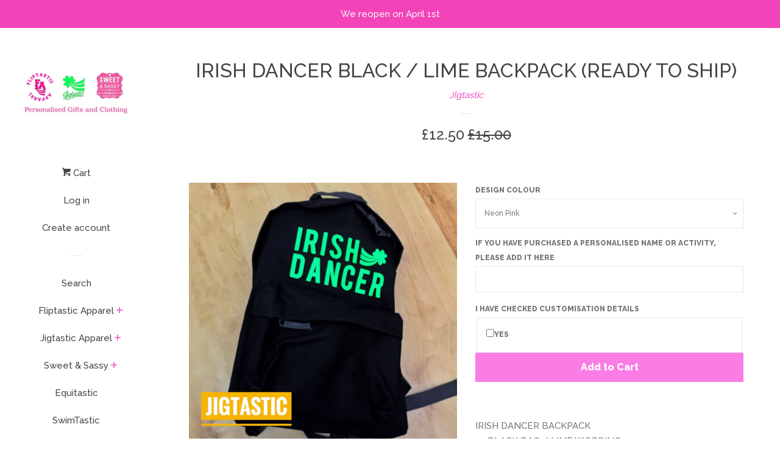

--- FILE ---
content_type: text/html; charset=utf-8
request_url: https://sweetandsassypersonalised.co.uk/products/irish-dancer-back-pack-style-1-ready-to-go
body_size: 24528
content:
<!doctype html>
<!--[if lt IE 7]><html class="no-js lt-ie9 lt-ie8 lt-ie7" lang="en"> <![endif]-->
<!--[if IE 7]><html class="no-js lt-ie9 lt-ie8" lang="en"> <![endif]-->
<!--[if IE 8]><html class="no-js lt-ie9" lang="en"> <![endif]-->
<!--[if IE 9 ]><html class="ie9 no-js"> <![endif]-->
<!--[if (gt IE 9)|!(IE)]><!--> <html class="no-js"> <!--<![endif]-->
<script src="http://code.jquery.com/jquery-1.9.1.js"></script>

<script src="http://code.jquery.com/ui/1.10.3/jquery-ui.js"></script>
<link rel="stylesheet" href="http://code.jquery.com/ui/1.10.3/themes/smoothness/jquery-ui.css" />

<script> $(function() { $( "#tabs" ).tabs(); }); </script>
<head>

  <!-- Basic page needs ================================================== -->
  <meta charset="utf-8">
  <meta http-equiv="X-UA-Compatible" content="IE=edge,chrome=1">

  
  <link rel="shortcut icon" href="//sweetandsassypersonalised.co.uk/cdn/shop/files/shop_logo_32x32.png?v=1613525489" type="image/png" />
  

  <!-- Title and description ================================================== -->
  <title>
  IRISH DANCER BLACK / LIME BACKPACK (Ready to ship) &ndash; Sweet &amp; Sassy Personalised
  </title>

  
  <meta name="description" content="IRISH DANCER BACKPACK BLACK BAG / LIME WORDING Nylon grab handle. Padded adjustable and reinforced straps. Padded back. Main zip compartment. Front zip pocket. Inner name label. Dimensions: 42 x 31 x 21 cm READY TO SHIP DISPATCH WILL BE DELAYED IF ORDER ALSO CONTAINS CUSTOMISED ITEMS">
  

  <!-- Social meta ================================================== -->
  <!-- /snippets/social-meta-tags.liquid -->




<meta property="og:site_name" content="Sweet &amp; Sassy Personalised">
<meta property="og:url" content="https://sweetandsassypersonalised.co.uk/products/irish-dancer-back-pack-style-1-ready-to-go">
<meta property="og:title" content="IRISH DANCER BLACK / LIME BACKPACK (Ready to ship)">
<meta property="og:type" content="product">
<meta property="og:description" content="IRISH DANCER BACKPACK BLACK BAG / LIME WORDING Nylon grab handle. Padded adjustable and reinforced straps. Padded back. Main zip compartment. Front zip pocket. Inner name label. Dimensions: 42 x 31 x 21 cm READY TO SHIP DISPATCH WILL BE DELAYED IF ORDER ALSO CONTAINS CUSTOMISED ITEMS">

  <meta property="og:price:amount" content="12.50">
  <meta property="og:price:currency" content="GBP">

<meta property="og:image" content="http://sweetandsassypersonalised.co.uk/cdn/shop/products/image_947eec81-76ae-44ed-b287-d5764596e59c_1200x1200.jpg?v=1571710279">
<meta property="og:image:secure_url" content="https://sweetandsassypersonalised.co.uk/cdn/shop/products/image_947eec81-76ae-44ed-b287-d5764596e59c_1200x1200.jpg?v=1571710279">


<meta name="twitter:card" content="summary_large_image">
<meta name="twitter:title" content="IRISH DANCER BLACK / LIME BACKPACK (Ready to ship)">
<meta name="twitter:description" content="IRISH DANCER BACKPACK BLACK BAG / LIME WORDING Nylon grab handle. Padded adjustable and reinforced straps. Padded back. Main zip compartment. Front zip pocket. Inner name label. Dimensions: 42 x 31 x 21 cm READY TO SHIP DISPATCH WILL BE DELAYED IF ORDER ALSO CONTAINS CUSTOMISED ITEMS">


  <!-- Helpers ================================================== -->
  <link rel="canonical" href="https://sweetandsassypersonalised.co.uk/products/irish-dancer-back-pack-style-1-ready-to-go">
  <meta name="viewport" content="width=device-width, initial-scale=1, shrink-to-fit=no">

  
    <!-- Ajaxify Cart Plugin ================================================== -->
    <link href="//sweetandsassypersonalised.co.uk/cdn/shop/t/3/assets/ajaxify.scss.css?v=119940873034851235861509352478" rel="stylesheet" type="text/css" media="all" />
  

  <!-- CSS ================================================== -->
  <link href="//sweetandsassypersonalised.co.uk/cdn/shop/t/3/assets/timber.scss.css?v=67754899478732138961674776300" rel="stylesheet" type="text/css" media="all" />
  
  
  
  <link href="//fonts.googleapis.com/css?family=Raleway:500,800" rel="stylesheet" type="text/css" media="all" />


  




  <script>
    window.theme = window.theme || {};

    var theme = {
      cartType: 'drawer',
      moneyFormat: "£{{amount}}",
      currentTemplate: 'product',
      variables: {
        mediaQuerySmall: 'screen and (max-width: 480px)',
        bpSmall: false
      }
    }

    document.documentElement.className = document.documentElement.className.replace('no-js', 'js');
  </script>

  <!-- Header hook for plugins ================================================== -->
  
  
  <script>window.performance && window.performance.mark && window.performance.mark('shopify.content_for_header.start');</script><meta id="shopify-digital-wallet" name="shopify-digital-wallet" content="/25006190/digital_wallets/dialog">
<meta name="shopify-checkout-api-token" content="ce1f5015c6a008f086352348da9b700c">
<meta id="in-context-paypal-metadata" data-shop-id="25006190" data-venmo-supported="false" data-environment="production" data-locale="en_US" data-paypal-v4="true" data-currency="GBP">
<link rel="alternate" type="application/json+oembed" href="https://sweetandsassypersonalised.co.uk/products/irish-dancer-back-pack-style-1-ready-to-go.oembed">
<script async="async" src="/checkouts/internal/preloads.js?locale=en-GB"></script>
<link rel="preconnect" href="https://shop.app" crossorigin="anonymous">
<script async="async" src="https://shop.app/checkouts/internal/preloads.js?locale=en-GB&shop_id=25006190" crossorigin="anonymous"></script>
<script id="apple-pay-shop-capabilities" type="application/json">{"shopId":25006190,"countryCode":"GB","currencyCode":"GBP","merchantCapabilities":["supports3DS"],"merchantId":"gid:\/\/shopify\/Shop\/25006190","merchantName":"Sweet \u0026 Sassy Personalised","requiredBillingContactFields":["postalAddress","email","phone"],"requiredShippingContactFields":["postalAddress","email","phone"],"shippingType":"shipping","supportedNetworks":["visa","maestro","masterCard","amex","discover","elo"],"total":{"type":"pending","label":"Sweet \u0026 Sassy Personalised","amount":"1.00"},"shopifyPaymentsEnabled":true,"supportsSubscriptions":true}</script>
<script id="shopify-features" type="application/json">{"accessToken":"ce1f5015c6a008f086352348da9b700c","betas":["rich-media-storefront-analytics"],"domain":"sweetandsassypersonalised.co.uk","predictiveSearch":true,"shopId":25006190,"locale":"en"}</script>
<script>var Shopify = Shopify || {};
Shopify.shop = "fliptastic-apparel.myshopify.com";
Shopify.locale = "en";
Shopify.currency = {"active":"GBP","rate":"1.0"};
Shopify.country = "GB";
Shopify.theme = {"name":"Pop","id":5123047461,"schema_name":"Pop","schema_version":"3.6.0","theme_store_id":719,"role":"main"};
Shopify.theme.handle = "null";
Shopify.theme.style = {"id":null,"handle":null};
Shopify.cdnHost = "sweetandsassypersonalised.co.uk/cdn";
Shopify.routes = Shopify.routes || {};
Shopify.routes.root = "/";</script>
<script type="module">!function(o){(o.Shopify=o.Shopify||{}).modules=!0}(window);</script>
<script>!function(o){function n(){var o=[];function n(){o.push(Array.prototype.slice.apply(arguments))}return n.q=o,n}var t=o.Shopify=o.Shopify||{};t.loadFeatures=n(),t.autoloadFeatures=n()}(window);</script>
<script>
  window.ShopifyPay = window.ShopifyPay || {};
  window.ShopifyPay.apiHost = "shop.app\/pay";
  window.ShopifyPay.redirectState = null;
</script>
<script id="shop-js-analytics" type="application/json">{"pageType":"product"}</script>
<script defer="defer" async type="module" src="//sweetandsassypersonalised.co.uk/cdn/shopifycloud/shop-js/modules/v2/client.init-shop-cart-sync_BT-GjEfc.en.esm.js"></script>
<script defer="defer" async type="module" src="//sweetandsassypersonalised.co.uk/cdn/shopifycloud/shop-js/modules/v2/chunk.common_D58fp_Oc.esm.js"></script>
<script defer="defer" async type="module" src="//sweetandsassypersonalised.co.uk/cdn/shopifycloud/shop-js/modules/v2/chunk.modal_xMitdFEc.esm.js"></script>
<script type="module">
  await import("//sweetandsassypersonalised.co.uk/cdn/shopifycloud/shop-js/modules/v2/client.init-shop-cart-sync_BT-GjEfc.en.esm.js");
await import("//sweetandsassypersonalised.co.uk/cdn/shopifycloud/shop-js/modules/v2/chunk.common_D58fp_Oc.esm.js");
await import("//sweetandsassypersonalised.co.uk/cdn/shopifycloud/shop-js/modules/v2/chunk.modal_xMitdFEc.esm.js");

  window.Shopify.SignInWithShop?.initShopCartSync?.({"fedCMEnabled":true,"windoidEnabled":true});

</script>
<script>
  window.Shopify = window.Shopify || {};
  if (!window.Shopify.featureAssets) window.Shopify.featureAssets = {};
  window.Shopify.featureAssets['shop-js'] = {"shop-cart-sync":["modules/v2/client.shop-cart-sync_DZOKe7Ll.en.esm.js","modules/v2/chunk.common_D58fp_Oc.esm.js","modules/v2/chunk.modal_xMitdFEc.esm.js"],"init-fed-cm":["modules/v2/client.init-fed-cm_B6oLuCjv.en.esm.js","modules/v2/chunk.common_D58fp_Oc.esm.js","modules/v2/chunk.modal_xMitdFEc.esm.js"],"shop-cash-offers":["modules/v2/client.shop-cash-offers_D2sdYoxE.en.esm.js","modules/v2/chunk.common_D58fp_Oc.esm.js","modules/v2/chunk.modal_xMitdFEc.esm.js"],"shop-login-button":["modules/v2/client.shop-login-button_QeVjl5Y3.en.esm.js","modules/v2/chunk.common_D58fp_Oc.esm.js","modules/v2/chunk.modal_xMitdFEc.esm.js"],"pay-button":["modules/v2/client.pay-button_DXTOsIq6.en.esm.js","modules/v2/chunk.common_D58fp_Oc.esm.js","modules/v2/chunk.modal_xMitdFEc.esm.js"],"shop-button":["modules/v2/client.shop-button_DQZHx9pm.en.esm.js","modules/v2/chunk.common_D58fp_Oc.esm.js","modules/v2/chunk.modal_xMitdFEc.esm.js"],"avatar":["modules/v2/client.avatar_BTnouDA3.en.esm.js"],"init-windoid":["modules/v2/client.init-windoid_CR1B-cfM.en.esm.js","modules/v2/chunk.common_D58fp_Oc.esm.js","modules/v2/chunk.modal_xMitdFEc.esm.js"],"init-shop-for-new-customer-accounts":["modules/v2/client.init-shop-for-new-customer-accounts_C_vY_xzh.en.esm.js","modules/v2/client.shop-login-button_QeVjl5Y3.en.esm.js","modules/v2/chunk.common_D58fp_Oc.esm.js","modules/v2/chunk.modal_xMitdFEc.esm.js"],"init-shop-email-lookup-coordinator":["modules/v2/client.init-shop-email-lookup-coordinator_BI7n9ZSv.en.esm.js","modules/v2/chunk.common_D58fp_Oc.esm.js","modules/v2/chunk.modal_xMitdFEc.esm.js"],"init-shop-cart-sync":["modules/v2/client.init-shop-cart-sync_BT-GjEfc.en.esm.js","modules/v2/chunk.common_D58fp_Oc.esm.js","modules/v2/chunk.modal_xMitdFEc.esm.js"],"shop-toast-manager":["modules/v2/client.shop-toast-manager_DiYdP3xc.en.esm.js","modules/v2/chunk.common_D58fp_Oc.esm.js","modules/v2/chunk.modal_xMitdFEc.esm.js"],"init-customer-accounts":["modules/v2/client.init-customer-accounts_D9ZNqS-Q.en.esm.js","modules/v2/client.shop-login-button_QeVjl5Y3.en.esm.js","modules/v2/chunk.common_D58fp_Oc.esm.js","modules/v2/chunk.modal_xMitdFEc.esm.js"],"init-customer-accounts-sign-up":["modules/v2/client.init-customer-accounts-sign-up_iGw4briv.en.esm.js","modules/v2/client.shop-login-button_QeVjl5Y3.en.esm.js","modules/v2/chunk.common_D58fp_Oc.esm.js","modules/v2/chunk.modal_xMitdFEc.esm.js"],"shop-follow-button":["modules/v2/client.shop-follow-button_CqMgW2wH.en.esm.js","modules/v2/chunk.common_D58fp_Oc.esm.js","modules/v2/chunk.modal_xMitdFEc.esm.js"],"checkout-modal":["modules/v2/client.checkout-modal_xHeaAweL.en.esm.js","modules/v2/chunk.common_D58fp_Oc.esm.js","modules/v2/chunk.modal_xMitdFEc.esm.js"],"shop-login":["modules/v2/client.shop-login_D91U-Q7h.en.esm.js","modules/v2/chunk.common_D58fp_Oc.esm.js","modules/v2/chunk.modal_xMitdFEc.esm.js"],"lead-capture":["modules/v2/client.lead-capture_BJmE1dJe.en.esm.js","modules/v2/chunk.common_D58fp_Oc.esm.js","modules/v2/chunk.modal_xMitdFEc.esm.js"],"payment-terms":["modules/v2/client.payment-terms_Ci9AEqFq.en.esm.js","modules/v2/chunk.common_D58fp_Oc.esm.js","modules/v2/chunk.modal_xMitdFEc.esm.js"]};
</script>
<script>(function() {
  var isLoaded = false;
  function asyncLoad() {
    if (isLoaded) return;
    isLoaded = true;
    var urls = ["\/\/d1liekpayvooaz.cloudfront.net\/apps\/customizery\/customizery.js?shop=fliptastic-apparel.myshopify.com","\/\/www.powr.io\/powr.js?powr-token=fliptastic-apparel.myshopify.com\u0026external-type=shopify\u0026shop=fliptastic-apparel.myshopify.com","\/\/s3.amazonaws.com\/booster-eu-cookie\/fliptastic-apparel.myshopify.com\/booster_eu_cookie.js?shop=fliptastic-apparel.myshopify.com","https:\/\/cdnbsig.spicegems.com\/js\/serve\/v2\/sgGallery.min.js?shop=fliptastic-apparel.myshopify.com","https:\/\/app.marsello.com\/Portal\/Widget\/ScriptToInstall\/5af0fe2b8e2bf342e863c35d?aProvId=5af0fdca8e2bf307c848d240\u0026shop=fliptastic-apparel.myshopify.com"];
    for (var i = 0; i < urls.length; i++) {
      var s = document.createElement('script');
      s.type = 'text/javascript';
      s.async = true;
      s.src = urls[i];
      var x = document.getElementsByTagName('script')[0];
      x.parentNode.insertBefore(s, x);
    }
  };
  if(window.attachEvent) {
    window.attachEvent('onload', asyncLoad);
  } else {
    window.addEventListener('load', asyncLoad, false);
  }
})();</script>
<script id="__st">var __st={"a":25006190,"offset":0,"reqid":"becde175-2b6e-4457-9485-7c404ee5fbf0-1769147469","pageurl":"sweetandsassypersonalised.co.uk\/products\/irish-dancer-back-pack-style-1-ready-to-go","u":"26b3cca918ce","p":"product","rtyp":"product","rid":669293969461};</script>
<script>window.ShopifyPaypalV4VisibilityTracking = true;</script>
<script id="captcha-bootstrap">!function(){'use strict';const t='contact',e='account',n='new_comment',o=[[t,t],['blogs',n],['comments',n],[t,'customer']],c=[[e,'customer_login'],[e,'guest_login'],[e,'recover_customer_password'],[e,'create_customer']],r=t=>t.map((([t,e])=>`form[action*='/${t}']:not([data-nocaptcha='true']) input[name='form_type'][value='${e}']`)).join(','),a=t=>()=>t?[...document.querySelectorAll(t)].map((t=>t.form)):[];function s(){const t=[...o],e=r(t);return a(e)}const i='password',u='form_key',d=['recaptcha-v3-token','g-recaptcha-response','h-captcha-response',i],f=()=>{try{return window.sessionStorage}catch{return}},m='__shopify_v',_=t=>t.elements[u];function p(t,e,n=!1){try{const o=window.sessionStorage,c=JSON.parse(o.getItem(e)),{data:r}=function(t){const{data:e,action:n}=t;return t[m]||n?{data:e,action:n}:{data:t,action:n}}(c);for(const[e,n]of Object.entries(r))t.elements[e]&&(t.elements[e].value=n);n&&o.removeItem(e)}catch(o){console.error('form repopulation failed',{error:o})}}const l='form_type',E='cptcha';function T(t){t.dataset[E]=!0}const w=window,h=w.document,L='Shopify',v='ce_forms',y='captcha';let A=!1;((t,e)=>{const n=(g='f06e6c50-85a8-45c8-87d0-21a2b65856fe',I='https://cdn.shopify.com/shopifycloud/storefront-forms-hcaptcha/ce_storefront_forms_captcha_hcaptcha.v1.5.2.iife.js',D={infoText:'Protected by hCaptcha',privacyText:'Privacy',termsText:'Terms'},(t,e,n)=>{const o=w[L][v],c=o.bindForm;if(c)return c(t,g,e,D).then(n);var r;o.q.push([[t,g,e,D],n]),r=I,A||(h.body.append(Object.assign(h.createElement('script'),{id:'captcha-provider',async:!0,src:r})),A=!0)});var g,I,D;w[L]=w[L]||{},w[L][v]=w[L][v]||{},w[L][v].q=[],w[L][y]=w[L][y]||{},w[L][y].protect=function(t,e){n(t,void 0,e),T(t)},Object.freeze(w[L][y]),function(t,e,n,w,h,L){const[v,y,A,g]=function(t,e,n){const i=e?o:[],u=t?c:[],d=[...i,...u],f=r(d),m=r(i),_=r(d.filter((([t,e])=>n.includes(e))));return[a(f),a(m),a(_),s()]}(w,h,L),I=t=>{const e=t.target;return e instanceof HTMLFormElement?e:e&&e.form},D=t=>v().includes(t);t.addEventListener('submit',(t=>{const e=I(t);if(!e)return;const n=D(e)&&!e.dataset.hcaptchaBound&&!e.dataset.recaptchaBound,o=_(e),c=g().includes(e)&&(!o||!o.value);(n||c)&&t.preventDefault(),c&&!n&&(function(t){try{if(!f())return;!function(t){const e=f();if(!e)return;const n=_(t);if(!n)return;const o=n.value;o&&e.removeItem(o)}(t);const e=Array.from(Array(32),(()=>Math.random().toString(36)[2])).join('');!function(t,e){_(t)||t.append(Object.assign(document.createElement('input'),{type:'hidden',name:u})),t.elements[u].value=e}(t,e),function(t,e){const n=f();if(!n)return;const o=[...t.querySelectorAll(`input[type='${i}']`)].map((({name:t})=>t)),c=[...d,...o],r={};for(const[a,s]of new FormData(t).entries())c.includes(a)||(r[a]=s);n.setItem(e,JSON.stringify({[m]:1,action:t.action,data:r}))}(t,e)}catch(e){console.error('failed to persist form',e)}}(e),e.submit())}));const S=(t,e)=>{t&&!t.dataset[E]&&(n(t,e.some((e=>e===t))),T(t))};for(const o of['focusin','change'])t.addEventListener(o,(t=>{const e=I(t);D(e)&&S(e,y())}));const B=e.get('form_key'),M=e.get(l),P=B&&M;t.addEventListener('DOMContentLoaded',(()=>{const t=y();if(P)for(const e of t)e.elements[l].value===M&&p(e,B);[...new Set([...A(),...v().filter((t=>'true'===t.dataset.shopifyCaptcha))])].forEach((e=>S(e,t)))}))}(h,new URLSearchParams(w.location.search),n,t,e,['guest_login'])})(!0,!0)}();</script>
<script integrity="sha256-4kQ18oKyAcykRKYeNunJcIwy7WH5gtpwJnB7kiuLZ1E=" data-source-attribution="shopify.loadfeatures" defer="defer" src="//sweetandsassypersonalised.co.uk/cdn/shopifycloud/storefront/assets/storefront/load_feature-a0a9edcb.js" crossorigin="anonymous"></script>
<script crossorigin="anonymous" defer="defer" src="//sweetandsassypersonalised.co.uk/cdn/shopifycloud/storefront/assets/shopify_pay/storefront-65b4c6d7.js?v=20250812"></script>
<script data-source-attribution="shopify.dynamic_checkout.dynamic.init">var Shopify=Shopify||{};Shopify.PaymentButton=Shopify.PaymentButton||{isStorefrontPortableWallets:!0,init:function(){window.Shopify.PaymentButton.init=function(){};var t=document.createElement("script");t.src="https://sweetandsassypersonalised.co.uk/cdn/shopifycloud/portable-wallets/latest/portable-wallets.en.js",t.type="module",document.head.appendChild(t)}};
</script>
<script data-source-attribution="shopify.dynamic_checkout.buyer_consent">
  function portableWalletsHideBuyerConsent(e){var t=document.getElementById("shopify-buyer-consent"),n=document.getElementById("shopify-subscription-policy-button");t&&n&&(t.classList.add("hidden"),t.setAttribute("aria-hidden","true"),n.removeEventListener("click",e))}function portableWalletsShowBuyerConsent(e){var t=document.getElementById("shopify-buyer-consent"),n=document.getElementById("shopify-subscription-policy-button");t&&n&&(t.classList.remove("hidden"),t.removeAttribute("aria-hidden"),n.addEventListener("click",e))}window.Shopify?.PaymentButton&&(window.Shopify.PaymentButton.hideBuyerConsent=portableWalletsHideBuyerConsent,window.Shopify.PaymentButton.showBuyerConsent=portableWalletsShowBuyerConsent);
</script>
<script data-source-attribution="shopify.dynamic_checkout.cart.bootstrap">document.addEventListener("DOMContentLoaded",(function(){function t(){return document.querySelector("shopify-accelerated-checkout-cart, shopify-accelerated-checkout")}if(t())Shopify.PaymentButton.init();else{new MutationObserver((function(e,n){t()&&(Shopify.PaymentButton.init(),n.disconnect())})).observe(document.body,{childList:!0,subtree:!0})}}));
</script>
<link id="shopify-accelerated-checkout-styles" rel="stylesheet" media="screen" href="https://sweetandsassypersonalised.co.uk/cdn/shopifycloud/portable-wallets/latest/accelerated-checkout-backwards-compat.css" crossorigin="anonymous">
<style id="shopify-accelerated-checkout-cart">
        #shopify-buyer-consent {
  margin-top: 1em;
  display: inline-block;
  width: 100%;
}

#shopify-buyer-consent.hidden {
  display: none;
}

#shopify-subscription-policy-button {
  background: none;
  border: none;
  padding: 0;
  text-decoration: underline;
  font-size: inherit;
  cursor: pointer;
}

#shopify-subscription-policy-button::before {
  box-shadow: none;
}

      </style>

<script>window.performance && window.performance.mark && window.performance.mark('shopify.content_for_header.end');</script>

  

<!--[if lt IE 9]>
<script src="//cdnjs.cloudflare.com/ajax/libs/html5shiv/3.7.2/html5shiv.min.js" type="text/javascript"></script>
<script src="//sweetandsassypersonalised.co.uk/cdn/shop/t/3/assets/respond.min.js?v=52248677837542619231509352476" type="text/javascript"></script>
<link href="//sweetandsassypersonalised.co.uk/cdn/shop/t/3/assets/respond-proxy.html" id="respond-proxy" rel="respond-proxy" />
<link href="//sweetandsassypersonalised.co.uk/search?q=b36a9a5c579e183c1fb98c14a67fa1c9" id="respond-redirect" rel="respond-redirect" />
<script src="//sweetandsassypersonalised.co.uk/search?q=b36a9a5c579e183c1fb98c14a67fa1c9" type="text/javascript"></script>
<![endif]-->


  
  

  
  <script src="//sweetandsassypersonalised.co.uk/cdn/shop/t/3/assets/jquery-2.2.3.min.js?v=58211863146907186831509352475" type="text/javascript"></script>
  <script src="//sweetandsassypersonalised.co.uk/cdn/shop/t/3/assets/modernizr.min.js?v=520786850485634651509352476" type="text/javascript"></script>

  <!--[if (gt IE 9)|!(IE)]><!--><script src="//sweetandsassypersonalised.co.uk/cdn/shop/t/3/assets/lazysizes.min.js?v=177476512571513845041509352476" async="async"></script><!--<![endif]-->
  <!--[if lte IE 9]><script src="//sweetandsassypersonalised.co.uk/cdn/shop/t/3/assets/lazysizes.min.js?v=177476512571513845041509352476"></script><![endif]-->

  <!--[if (gt IE 9)|!(IE)]><!--><script src="//sweetandsassypersonalised.co.uk/cdn/shop/t/3/assets/theme.js?v=93755235530463753331509352476" defer="defer"></script><!--<![endif]-->
  <!--[if lte IE 9]><script src="//sweetandsassypersonalised.co.uk/cdn/shop/t/3/assets/theme.js?v=93755235530463753331509352476"></script><![endif]-->

<script src="//staticxx.s3.amazonaws.com/aio_stats_lib_v1.min.js?v=1.0"></script><!-- BEGIN app block: shopify://apps/buddha-mega-menu-navigation/blocks/megamenu/dbb4ce56-bf86-4830-9b3d-16efbef51c6f -->
<script>
        var productImageAndPrice = [],
            collectionImages = [],
            articleImages = [],
            mmLivIcons = false,
            mmFlipClock = false,
            mmFixesUseJquery = false,
            mmNumMMI = 7,
            mmSchemaTranslation = {},
            mmMenuStrings =  [] ,
            mmShopLocale = "en",
            mmShopLocaleCollectionsRoute = "/collections",
            mmSchemaDesignJSON = [{"action":"design","setting":"font_family","value":"Default"},{"action":"design","setting":"tree_sub_direction","value":"set_tree_auto"},{"action":"design","setting":"button_background_hover_color","value":"#0d8781"},{"action":"design","setting":"link_hover_color","value":"#0da19a"},{"action":"design","setting":"button_background_color","value":"#0da19a"},{"action":"design","setting":"link_color","value":"#4e4e4e"},{"action":"design","setting":"background_hover_color","value":"#f9f9f9"},{"action":"design","setting":"background_color","value":"#ffffff"},{"action":"design","setting":"button_text_hover_color","value":"#ffffff"},{"action":"design","setting":"button_text_color","value":"#ffffff"},{"action":"design","setting":"font_size","value":"13px"},{"action":"design","setting":"text_color","value":"#222222"},{"action":"design","setting":"vertical_text_color","value":"#4e4e4e"},{"action":"design","setting":"vertical_link_color","value":"#4e4e4e"},{"action":"design","setting":"vertical_link_hover_color","value":"#0da19a"},{"action":"design","setting":"vertical_font_size","value":"13px"}],
            mmDomChangeSkipUl = ",.flex-direction-nav",
            buddhaMegaMenuShop = "fliptastic-apparel.myshopify.com",
            mmWireframeCompression = "0",
            mmExtensionAssetUrl = "https://cdn.shopify.com/extensions/019abe06-4a3f-7763-88da-170e1b54169b/mega-menu-151/assets/";var bestSellersHTML = '';var newestProductsHTML = '';/* get link lists api */
        var linkLists={"main-menu" : {"title":"Main menu", "items":["/","/search","/pages/fliptastic-apparel",]},"footer" : {"title":"Footer menu", "items":["/pages/size-guides","/pages/dispatch-times","/pages/terms-conditions","/pages/privacy-policy","/pages/refund-policy","/search","/pages/contact-us",]},"sidebar" : {"title":"Sidebar menu", "items":["/search","/pages/fliptastic-apparel","/pages/jigtastic","/pages/sweet-sassy-personalised","/collections/equitastic","/collections/swimtastic-collection","/collections/icetastic",]},"customer-account-main-menu" : {"title":"Customer account main menu", "items":["/","https://shopify.com/25006190/account/orders?locale=en&amp;region_country=GB",]},};/*ENDPARSE*/

        

        /* set product prices *//* get the collection images *//* get the article images *//* customer fixes */
        var mmThemeFixesAfter = function(){ mmAddStyle(" @media screen and (min-width:400px) { .vertical-mega-menu>li ul.submenu.simple>li { width:100% !important; display:block !important; } .vertical-mega-menu>li>ul.submenu.simple>li:nth-child(1) { padding-top:10px !important; } .vertical-mega-menu>li>ul.submenu.simple>li:nth-child(2) { padding-top:10px !important; } .vertical-mega-menu ul.submenu li.mm-contact-column { width:100% !important; display:block !important; padding:0px 10px !important; } } .vertical-mega-menu>.buddha-menu-item>a{ max-width: 100% !important; } ", "themeScript"); mmForEach(document, ".buddha-menu-item > a > .toggle-menu-btn", function(el){ el.style.setProperty("right", "0", "important"); }); }; 
        

        var mmWireframe = {"html" : "<li class=\"buddha-menu-item\"  ><a data-href=\"/search\" href=\"/search\" aria-label=\"SEARCH\" data-no-instant=\"\" onclick=\"mmGoToPage(this, event); return false;\"  ><i class=\"mm-icon static fa fa-search\" aria-hidden=\"true\"></i><span class=\"mm-title\">SEARCH</span></a></li><li class=\"buddha-menu-item\"  ><a data-href=\"/collections/sweet-sassy-personalised\" href=\"/collections/sweet-sassy-personalised\" aria-label=\"Sweet & Sassy Range\" data-no-instant=\"\" onclick=\"mmGoToPage(this, event); return false;\"  ><span class=\"mm-title\">Sweet & Sassy Range</span><i class=\"mm-arrow mm-angle-down\" aria-hidden=\"true\"></i><span class=\"toggle-menu-btn\" style=\"display:none;\" title=\"Toggle menu\" onclick=\"return toggleSubmenu(this)\"><span class=\"mm-arrow-icon\"><span class=\"bar-one\"></span><span class=\"bar-two\"></span></span></span></a><ul class=\"mm-submenu tree  small \"><li data-href=\"/collections/crates\" href=\"/collections/crates\" aria-label=\"Crates\" data-no-instant=\"\" onclick=\"mmGoToPage(this, event); return false;\"  ><a data-href=\"/collections/crates\" href=\"/collections/crates\" aria-label=\"Crates\" data-no-instant=\"\" onclick=\"mmGoToPage(this, event); return false;\"  ><span class=\"mm-title\">Crates</span><i class=\"mm-arrow mm-angle-down\" aria-hidden=\"true\"></i><span class=\"toggle-menu-btn\" style=\"display:none;\" title=\"Toggle menu\" onclick=\"return toggleSubmenu(this)\"><span class=\"mm-arrow-icon\"><span class=\"bar-one\"></span><span class=\"bar-two\"></span></span></span></a><ul class=\"mm-submenu tree  small \"><li data-href=\"/collections/everyday-crates\" href=\"/collections/everyday-crates\" aria-label=\"Everyday Crates \" data-no-instant=\"\" onclick=\"mmGoToPage(this, event); return false;\"  ><a data-href=\"/collections/everyday-crates\" href=\"/collections/everyday-crates\" aria-label=\"Everyday Crates \" data-no-instant=\"\" onclick=\"mmGoToPage(this, event); return false;\"  ><span class=\"mm-title\">Everyday Crates</span><i class=\"mm-arrow mm-angle-down\" aria-hidden=\"true\"></i><span class=\"toggle-menu-btn\" style=\"display:none;\" title=\"Toggle menu\" onclick=\"return toggleSubmenu(this)\"><span class=\"mm-arrow-icon\"><span class=\"bar-one\"></span><span class=\"bar-two\"></span></span></span></a><ul class=\"mm-submenu tree  small mm-last-level\"><li data-href=\"/products/persnalised-dance-crate\" href=\"/products/persnalised-dance-crate\" aria-label=\"Love to Dance\" data-no-instant=\"\" onclick=\"mmGoToPage(this, event); return false;\"  ><a data-href=\"/products/persnalised-dance-crate\" href=\"/products/persnalised-dance-crate\" aria-label=\"Love to Dance\" data-no-instant=\"\" onclick=\"mmGoToPage(this, event); return false;\"  ><span class=\"mm-title\">Love to Dance</span></a></li><li data-href=\"/products/personalised-college-crate\" href=\"/products/personalised-college-crate\" aria-label=\"College Crate\" data-no-instant=\"\" onclick=\"mmGoToPage(this, event); return false;\"  ><a data-href=\"/products/personalised-college-crate\" href=\"/products/personalised-college-crate\" aria-label=\"College Crate\" data-no-instant=\"\" onclick=\"mmGoToPage(this, event); return false;\"  ><span class=\"mm-title\">College Crate</span></a></li><li data-href=\"/products/personalised-signature-crate\" href=\"/products/personalised-signature-crate\" aria-label=\"Signature\" data-no-instant=\"\" onclick=\"mmGoToPage(this, event); return false;\"  ><a data-href=\"/products/personalised-signature-crate\" href=\"/products/personalised-signature-crate\" aria-label=\"Signature\" data-no-instant=\"\" onclick=\"mmGoToPage(this, event); return false;\"  ><span class=\"mm-title\">Signature</span></a></li><li data-href=\"/products/personalised-butterfly-flowers-crate\" href=\"/products/personalised-butterfly-flowers-crate\" aria-label=\"Butterfly Crate\" data-no-instant=\"\" onclick=\"mmGoToPage(this, event); return false;\"  ><a data-href=\"/products/personalised-butterfly-flowers-crate\" href=\"/products/personalised-butterfly-flowers-crate\" aria-label=\"Butterfly Crate\" data-no-instant=\"\" onclick=\"mmGoToPage(this, event); return false;\"  ><span class=\"mm-title\">Butterfly Crate</span></a></li><li data-href=\"/products/personalised-glittery-butterfly-flowers-crate-1\" href=\"/products/personalised-glittery-butterfly-flowers-crate-1\" aria-label=\"Sparkly Butterfly Crate \" data-no-instant=\"\" onclick=\"mmGoToPage(this, event); return false;\"  ><a data-href=\"/products/personalised-glittery-butterfly-flowers-crate-1\" href=\"/products/personalised-glittery-butterfly-flowers-crate-1\" aria-label=\"Sparkly Butterfly Crate \" data-no-instant=\"\" onclick=\"mmGoToPage(this, event); return false;\"  ><span class=\"mm-title\">Sparkly Butterfly Crate</span></a></li></ul></li><li data-href=\"/\" href=\"/\" aria-label=\"Baby\" data-no-instant=\"\" onclick=\"mmGoToPage(this, event); return false;\"  ><a data-href=\"/\" href=\"/\" aria-label=\"Baby\" data-no-instant=\"\" onclick=\"mmGoToPage(this, event); return false;\"  ><span class=\"mm-title\">Baby</span></a></li><li data-href=\"/collections/birthday-crates\" href=\"/collections/birthday-crates\" aria-label=\"Birthday Crates\" data-no-instant=\"\" onclick=\"mmGoToPage(this, event); return false;\"  ><a data-href=\"/collections/birthday-crates\" href=\"/collections/birthday-crates\" aria-label=\"Birthday Crates\" data-no-instant=\"\" onclick=\"mmGoToPage(this, event); return false;\"  ><span class=\"mm-title\">Birthday Crates</span><i class=\"mm-arrow mm-angle-down\" aria-hidden=\"true\"></i><span class=\"toggle-menu-btn\" style=\"display:none;\" title=\"Toggle menu\" onclick=\"return toggleSubmenu(this)\"><span class=\"mm-arrow-icon\"><span class=\"bar-one\"></span><span class=\"bar-two\"></span></span></span></a><ul class=\"mm-submenu tree  small mm-last-level\"><li data-href=\"/products/birthday-crate\" href=\"/products/birthday-crate\" aria-label=\"16th\" data-no-instant=\"\" onclick=\"mmGoToPage(this, event); return false;\"  ><a data-href=\"/products/birthday-crate\" href=\"/products/birthday-crate\" aria-label=\"16th\" data-no-instant=\"\" onclick=\"mmGoToPage(this, event); return false;\"  ><span class=\"mm-title\">16th</span></a></li><li data-href=\"/products/18th-birthday-crate\" href=\"/products/18th-birthday-crate\" aria-label=\"18th / 21st\" data-no-instant=\"\" onclick=\"mmGoToPage(this, event); return false;\"  ><a data-href=\"/products/18th-birthday-crate\" href=\"/products/18th-birthday-crate\" aria-label=\"18th / 21st\" data-no-instant=\"\" onclick=\"mmGoToPage(this, event); return false;\"  ><span class=\"mm-title\">18th / 21st</span></a></li></ul></li><li data-href=\"/\" href=\"/\" aria-label=\"Christmas Crates\" data-no-instant=\"\" onclick=\"mmGoToPage(this, event); return false;\"  ><a data-href=\"/\" href=\"/\" aria-label=\"Christmas Crates\" data-no-instant=\"\" onclick=\"mmGoToPage(this, event); return false;\"  ><span class=\"mm-title\">Christmas Crates</span></a></li><li data-href=\"/\" href=\"/\" aria-label=\"Romance\" data-no-instant=\"\" onclick=\"mmGoToPage(this, event); return false;\"  ><a data-href=\"/\" href=\"/\" aria-label=\"Romance\" data-no-instant=\"\" onclick=\"mmGoToPage(this, event); return false;\"  ><span class=\"mm-title\">Romance</span></a></li><li data-href=\"/\" href=\"/\" aria-label=\"Wedding\" data-no-instant=\"\" onclick=\"mmGoToPage(this, event); return false;\"  ><a data-href=\"/\" href=\"/\" aria-label=\"Wedding\" data-no-instant=\"\" onclick=\"mmGoToPage(this, event); return false;\"  ><span class=\"mm-title\">Wedding</span></a></li><li data-href=\"/\" href=\"/\" aria-label=\"For Him\" data-no-instant=\"\" onclick=\"mmGoToPage(this, event); return false;\"  ><a data-href=\"/\" href=\"/\" aria-label=\"For Him\" data-no-instant=\"\" onclick=\"mmGoToPage(this, event); return false;\"  ><span class=\"mm-title\">For Him</span></a></li><li data-href=\"/\" href=\"/\" aria-label=\"For Her\" data-no-instant=\"\" onclick=\"mmGoToPage(this, event); return false;\"  ><a data-href=\"/\" href=\"/\" aria-label=\"For Her\" data-no-instant=\"\" onclick=\"mmGoToPage(this, event); return false;\"  ><span class=\"mm-title\">For Her</span></a></li><li data-href=\"/\" href=\"/\" aria-label=\"For Kidz\" data-no-instant=\"\" onclick=\"mmGoToPage(this, event); return false;\"  ><a data-href=\"/\" href=\"/\" aria-label=\"For Kidz\" data-no-instant=\"\" onclick=\"mmGoToPage(this, event); return false;\"  ><span class=\"mm-title\">For Kidz</span></a></li><li data-href=\"/\" href=\"/\" aria-label=\"For the Home\" data-no-instant=\"\" onclick=\"mmGoToPage(this, event); return false;\"  ><a data-href=\"/\" href=\"/\" aria-label=\"For the Home\" data-no-instant=\"\" onclick=\"mmGoToPage(this, event); return false;\"  ><span class=\"mm-title\">For the Home</span></a></li></ul></li><li data-href=\"/\" href=\"/\" aria-label=\"Family Tree\" data-no-instant=\"\" onclick=\"mmGoToPage(this, event); return false;\"  ><a data-href=\"/\" href=\"/\" aria-label=\"Family Tree\" data-no-instant=\"\" onclick=\"mmGoToPage(this, event); return false;\"  ><span class=\"mm-title\">Family Tree</span></a></li><li data-href=\"/\" href=\"/\" aria-label=\"Frames\" data-no-instant=\"\" onclick=\"mmGoToPage(this, event); return false;\"  ><a data-href=\"/\" href=\"/\" aria-label=\"Frames\" data-no-instant=\"\" onclick=\"mmGoToPage(this, event); return false;\"  ><span class=\"mm-title\">Frames</span></a></li><li data-href=\"/\" href=\"/\" aria-label=\"Plaques\" data-no-instant=\"\" onclick=\"mmGoToPage(this, event); return false;\"  ><a data-href=\"/\" href=\"/\" aria-label=\"Plaques\" data-no-instant=\"\" onclick=\"mmGoToPage(this, event); return false;\"  ><span class=\"mm-title\">Plaques</span><i class=\"mm-arrow mm-angle-down\" aria-hidden=\"true\"></i><span class=\"toggle-menu-btn\" style=\"display:none;\" title=\"Toggle menu\" onclick=\"return toggleSubmenu(this)\"><span class=\"mm-arrow-icon\"><span class=\"bar-one\"></span><span class=\"bar-two\"></span></span></span></a><ul class=\"mm-submenu tree  small mm-last-level\"><li data-href=\"/\" href=\"/\" aria-label=\"Sentimental\" data-no-instant=\"\" onclick=\"mmGoToPage(this, event); return false;\"  ><a data-href=\"/\" href=\"/\" aria-label=\"Sentimental\" data-no-instant=\"\" onclick=\"mmGoToPage(this, event); return false;\"  ><span class=\"mm-title\">Sentimental</span></a></li><li data-href=\"/\" href=\"/\" aria-label=\"Motivational\" data-no-instant=\"\" onclick=\"mmGoToPage(this, event); return false;\"  ><a data-href=\"/\" href=\"/\" aria-label=\"Motivational\" data-no-instant=\"\" onclick=\"mmGoToPage(this, event); return false;\"  ><span class=\"mm-title\">Motivational</span></a></li></ul></li><li data-href=\"/\" href=\"/\" aria-label=\"Clothing\" data-no-instant=\"\" onclick=\"mmGoToPage(this, event); return false;\"  ><a data-href=\"/\" href=\"/\" aria-label=\"Clothing\" data-no-instant=\"\" onclick=\"mmGoToPage(this, event); return false;\"  ><span class=\"mm-title\">Clothing</span><i class=\"mm-arrow mm-angle-down\" aria-hidden=\"true\"></i><span class=\"toggle-menu-btn\" style=\"display:none;\" title=\"Toggle menu\" onclick=\"return toggleSubmenu(this)\"><span class=\"mm-arrow-icon\"><span class=\"bar-one\"></span><span class=\"bar-two\"></span></span></span></a><ul class=\"mm-submenu tree  small \"><li data-href=\"/\" href=\"/\" aria-label=\"Baby\" data-no-instant=\"\" onclick=\"mmGoToPage(this, event); return false;\"  ><a data-href=\"/\" href=\"/\" aria-label=\"Baby\" data-no-instant=\"\" onclick=\"mmGoToPage(this, event); return false;\"  ><span class=\"mm-title\">Baby</span></a></li><li data-href=\"/\" href=\"/\" aria-label=\"Bridal\" data-no-instant=\"\" onclick=\"mmGoToPage(this, event); return false;\"  ><a data-href=\"/\" href=\"/\" aria-label=\"Bridal\" data-no-instant=\"\" onclick=\"mmGoToPage(this, event); return false;\"  ><span class=\"mm-title\">Bridal</span></a></li><li data-href=\"/\" href=\"/\" aria-label=\"Birthday\" data-no-instant=\"\" onclick=\"mmGoToPage(this, event); return false;\"  ><a data-href=\"/\" href=\"/\" aria-label=\"Birthday\" data-no-instant=\"\" onclick=\"mmGoToPage(this, event); return false;\"  ><span class=\"mm-title\">Birthday</span></a></li><li data-href=\"/\" href=\"/\" aria-label=\"Sports and Dance\" data-no-instant=\"\" onclick=\"mmGoToPage(this, event); return false;\"  ><a data-href=\"/\" href=\"/\" aria-label=\"Sports and Dance\" data-no-instant=\"\" onclick=\"mmGoToPage(this, event); return false;\"  ><span class=\"mm-title\">Sports and Dance</span><i class=\"mm-arrow mm-angle-down\" aria-hidden=\"true\"></i><span class=\"toggle-menu-btn\" style=\"display:none;\" title=\"Toggle menu\" onclick=\"return toggleSubmenu(this)\"><span class=\"mm-arrow-icon\"><span class=\"bar-one\"></span><span class=\"bar-two\"></span></span></span></a><ul class=\"mm-submenu tree  small mm-last-level\"><li data-href=\"/collections/gymnastics-collection\" href=\"/collections/gymnastics-collection\" aria-label=\"Gymnastics\" data-no-instant=\"\" onclick=\"mmGoToPage(this, event); return false;\"  ><a data-href=\"/collections/gymnastics-collection\" href=\"/collections/gymnastics-collection\" aria-label=\"Gymnastics\" data-no-instant=\"\" onclick=\"mmGoToPage(this, event); return false;\"  ><span class=\"mm-title\">Gymnastics</span></a></li><li data-href=\"/collections/freestyle-disco\" href=\"/collections/freestyle-disco\" aria-label=\"Dance\" data-no-instant=\"\" onclick=\"mmGoToPage(this, event); return false;\"  ><a data-href=\"/collections/freestyle-disco\" href=\"/collections/freestyle-disco\" aria-label=\"Dance\" data-no-instant=\"\" onclick=\"mmGoToPage(this, event); return false;\"  ><span class=\"mm-title\">Dance</span></a></li><li data-href=\"/collections/jigtastic-collection\" href=\"/collections/jigtastic-collection\" aria-label=\"Irish Dance\" data-no-instant=\"\" onclick=\"mmGoToPage(this, event); return false;\"  ><a data-href=\"/collections/jigtastic-collection\" href=\"/collections/jigtastic-collection\" aria-label=\"Irish Dance\" data-no-instant=\"\" onclick=\"mmGoToPage(this, event); return false;\"  ><span class=\"mm-title\">Irish Dance</span></a></li><li data-href=\"/collections/equitastic\" href=\"/collections/equitastic\" aria-label=\"Equestrian\" data-no-instant=\"\" onclick=\"mmGoToPage(this, event); return false;\"  ><a data-href=\"/collections/equitastic\" href=\"/collections/equitastic\" aria-label=\"Equestrian\" data-no-instant=\"\" onclick=\"mmGoToPage(this, event); return false;\"  ><span class=\"mm-title\">Equestrian</span></a></li></ul></li></ul></li><li data-href=\"/\" href=\"/\" aria-label=\"Bags\" data-no-instant=\"\" onclick=\"mmGoToPage(this, event); return false;\"  ><a data-href=\"/\" href=\"/\" aria-label=\"Bags\" data-no-instant=\"\" onclick=\"mmGoToPage(this, event); return false;\"  ><span class=\"mm-title\">Bags</span></a></li><li data-href=\"/\" href=\"/\" aria-label=\"Home Decor\" data-no-instant=\"\" onclick=\"mmGoToPage(this, event); return false;\"  ><a data-href=\"/\" href=\"/\" aria-label=\"Home Decor\" data-no-instant=\"\" onclick=\"mmGoToPage(this, event); return false;\"  ><span class=\"mm-title\">Home Decor</span><i class=\"mm-arrow mm-angle-down\" aria-hidden=\"true\"></i><span class=\"toggle-menu-btn\" style=\"display:none;\" title=\"Toggle menu\" onclick=\"return toggleSubmenu(this)\"><span class=\"mm-arrow-icon\"><span class=\"bar-one\"></span><span class=\"bar-two\"></span></span></span></a><ul class=\"mm-submenu tree  small mm-last-level\"><li data-href=\"/\" href=\"/\" aria-label=\"Blankets\" data-no-instant=\"\" onclick=\"mmGoToPage(this, event); return false;\"  ><a data-href=\"/\" href=\"/\" aria-label=\"Blankets\" data-no-instant=\"\" onclick=\"mmGoToPage(this, event); return false;\"  ><span class=\"mm-title\">Blankets</span></a></li><li data-href=\"/\" href=\"/\" aria-label=\"Cushions\" data-no-instant=\"\" onclick=\"mmGoToPage(this, event); return false;\"  ><a data-href=\"/\" href=\"/\" aria-label=\"Cushions\" data-no-instant=\"\" onclick=\"mmGoToPage(this, event); return false;\"  ><span class=\"mm-title\">Cushions</span></a></li><li data-href=\"/\" href=\"/\" aria-label=\"Wall Art\" data-no-instant=\"\" onclick=\"mmGoToPage(this, event); return false;\"  ><a data-href=\"/\" href=\"/\" aria-label=\"Wall Art\" data-no-instant=\"\" onclick=\"mmGoToPage(this, event); return false;\"  ><span class=\"mm-title\">Wall Art</span></a></li></ul></li></ul></li><li class=\"buddha-menu-item\"  ><a data-href=\"/collections/fliptastic-apparel-collection\" href=\"/collections/fliptastic-apparel-collection\" aria-label=\"FlipTastic Range\" data-no-instant=\"\" onclick=\"mmGoToPage(this, event); return false;\"  ><span class=\"mm-title\">FlipTastic Range</span><i class=\"mm-arrow mm-angle-down\" aria-hidden=\"true\"></i><span class=\"toggle-menu-btn\" style=\"display:none;\" title=\"Toggle menu\" onclick=\"return toggleSubmenu(this)\"><span class=\"mm-arrow-icon\"><span class=\"bar-one\"></span><span class=\"bar-two\"></span></span></span></a><ul class=\"mm-submenu tree  small \"><li data-href=\"/collections/gymnastics-collection\" href=\"/collections/gymnastics-collection\" aria-label=\"GYMNASTICS\" data-no-instant=\"\" onclick=\"mmGoToPage(this, event); return false;\"  ><a data-href=\"/collections/gymnastics-collection\" href=\"/collections/gymnastics-collection\" aria-label=\"GYMNASTICS\" data-no-instant=\"\" onclick=\"mmGoToPage(this, event); return false;\"  ><span class=\"mm-title\">GYMNASTICS</span><i class=\"mm-arrow mm-angle-down\" aria-hidden=\"true\"></i><span class=\"toggle-menu-btn\" style=\"display:none;\" title=\"Toggle menu\" onclick=\"return toggleSubmenu(this)\"><span class=\"mm-arrow-icon\"><span class=\"bar-one\"></span><span class=\"bar-two\"></span></span></span></a><ul class=\"mm-submenu tree  small \"><li data-href=\"/\" href=\"/\" aria-label=\"Gymnastics by  product\" data-no-instant=\"\" onclick=\"mmGoToPage(this, event); return false;\"  ><a data-href=\"/\" href=\"/\" aria-label=\"Gymnastics by  product\" data-no-instant=\"\" onclick=\"mmGoToPage(this, event); return false;\"  ><span class=\"mm-title\">Gymnastics by  product</span><i class=\"mm-arrow mm-angle-down\" aria-hidden=\"true\"></i><span class=\"toggle-menu-btn\" style=\"display:none;\" title=\"Toggle menu\" onclick=\"return toggleSubmenu(this)\"><span class=\"mm-arrow-icon\"><span class=\"bar-one\"></span><span class=\"bar-two\"></span></span></span></a><ul class=\"mm-submenu tree  small mm-last-level\"><li data-href=\"/collections/onesies\" href=\"/collections/onesies\" aria-label=\"Onesies\" data-no-instant=\"\" onclick=\"mmGoToPage(this, event); return false;\"  ><a data-href=\"/collections/onesies\" href=\"/collections/onesies\" aria-label=\"Onesies\" data-no-instant=\"\" onclick=\"mmGoToPage(this, event); return false;\"  ><span class=\"mm-title\">Onesies</span></a></li><li data-href=\"/collections/gymnastics-hoodies-sweatshirts\" href=\"/collections/gymnastics-hoodies-sweatshirts\" aria-label=\"Hoodies\" data-no-instant=\"\" onclick=\"mmGoToPage(this, event); return false;\"  ><a data-href=\"/collections/gymnastics-hoodies-sweatshirts\" href=\"/collections/gymnastics-hoodies-sweatshirts\" aria-label=\"Hoodies\" data-no-instant=\"\" onclick=\"mmGoToPage(this, event); return false;\"  ><span class=\"mm-title\">Hoodies</span></a></li><li data-href=\"/collections/gymnastics-hoodies-sweatshirts\" href=\"/collections/gymnastics-hoodies-sweatshirts\" aria-label=\"Sweatshirts \" data-no-instant=\"\" onclick=\"mmGoToPage(this, event); return false;\"  ><a data-href=\"/collections/gymnastics-hoodies-sweatshirts\" href=\"/collections/gymnastics-hoodies-sweatshirts\" aria-label=\"Sweatshirts \" data-no-instant=\"\" onclick=\"mmGoToPage(this, event); return false;\"  ><span class=\"mm-title\">Sweatshirts</span></a></li><li data-href=\"/collections/varsity\" href=\"/collections/varsity\" aria-label=\"Jackets \" data-no-instant=\"\" onclick=\"mmGoToPage(this, event); return false;\"  ><a data-href=\"/collections/varsity\" href=\"/collections/varsity\" aria-label=\"Jackets \" data-no-instant=\"\" onclick=\"mmGoToPage(this, event); return false;\"  ><span class=\"mm-title\">Jackets</span></a></li><li data-href=\"/collections/gymnastics-t-shirts\" href=\"/collections/gymnastics-t-shirts\" aria-label=\"T-Shirts \" data-no-instant=\"\" onclick=\"mmGoToPage(this, event); return false;\"  ><a data-href=\"/collections/gymnastics-t-shirts\" href=\"/collections/gymnastics-t-shirts\" aria-label=\"T-Shirts \" data-no-instant=\"\" onclick=\"mmGoToPage(this, event); return false;\"  ><span class=\"mm-title\">T-Shirts</span></a></li><li data-href=\"/collections/gym-leggings\" href=\"/collections/gym-leggings\" aria-label=\"Leggings \" data-no-instant=\"\" onclick=\"mmGoToPage(this, event); return false;\"  ><a data-href=\"/collections/gym-leggings\" href=\"/collections/gym-leggings\" aria-label=\"Leggings \" data-no-instant=\"\" onclick=\"mmGoToPage(this, event); return false;\"  ><span class=\"mm-title\">Leggings</span></a></li><li data-href=\"/collections/gym-shorts\" href=\"/collections/gym-shorts\" aria-label=\"Shorts \" data-no-instant=\"\" onclick=\"mmGoToPage(this, event); return false;\"  ><a data-href=\"/collections/gym-shorts\" href=\"/collections/gym-shorts\" aria-label=\"Shorts \" data-no-instant=\"\" onclick=\"mmGoToPage(this, event); return false;\"  ><span class=\"mm-title\">Shorts</span></a></li><li data-href=\"/\" href=\"/\" aria-label=\"Leotards\" data-no-instant=\"\" onclick=\"mmGoToPage(this, event); return false;\"  ><a data-href=\"/\" href=\"/\" aria-label=\"Leotards\" data-no-instant=\"\" onclick=\"mmGoToPage(this, event); return false;\"  ><span class=\"mm-title\">Leotards</span></a></li><li data-href=\"/collections/crop-tops\" href=\"/collections/crop-tops\" aria-label=\"Crop Tops\" data-no-instant=\"\" onclick=\"mmGoToPage(this, event); return false;\"  ><a data-href=\"/collections/crop-tops\" href=\"/collections/crop-tops\" aria-label=\"Crop Tops\" data-no-instant=\"\" onclick=\"mmGoToPage(this, event); return false;\"  ><span class=\"mm-title\">Crop Tops</span></a></li><li data-href=\"/collections/leotards-1\" href=\"/collections/leotards-1\" aria-label=\"Crop Sets \" data-no-instant=\"\" onclick=\"mmGoToPage(this, event); return false;\"  ><a data-href=\"/collections/leotards-1\" href=\"/collections/leotards-1\" aria-label=\"Crop Sets \" data-no-instant=\"\" onclick=\"mmGoToPage(this, event); return false;\"  ><span class=\"mm-title\">Crop Sets</span></a></li><li data-href=\"/collections/pyjamas\" href=\"/collections/pyjamas\" aria-label=\"Pyjamas\" data-no-instant=\"\" onclick=\"mmGoToPage(this, event); return false;\"  ><a data-href=\"/collections/pyjamas\" href=\"/collections/pyjamas\" aria-label=\"Pyjamas\" data-no-instant=\"\" onclick=\"mmGoToPage(this, event); return false;\"  ><span class=\"mm-title\">Pyjamas</span></a></li><li data-href=\"/collections/socks\" href=\"/collections/socks\" aria-label=\"Socks \" data-no-instant=\"\" onclick=\"mmGoToPage(this, event); return false;\"  ><a data-href=\"/collections/socks\" href=\"/collections/socks\" aria-label=\"Socks \" data-no-instant=\"\" onclick=\"mmGoToPage(this, event); return false;\"  ><span class=\"mm-title\">Socks</span></a></li><li data-href=\"/\" href=\"/\" aria-label=\"Underwear\" data-no-instant=\"\" onclick=\"mmGoToPage(this, event); return false;\"  ><a data-href=\"/\" href=\"/\" aria-label=\"Underwear\" data-no-instant=\"\" onclick=\"mmGoToPage(this, event); return false;\"  ><span class=\"mm-title\">Underwear</span></a></li><li data-href=\"/\" href=\"/\" aria-label=\"Bags\" data-no-instant=\"\" onclick=\"mmGoToPage(this, event); return false;\"  ><a data-href=\"/\" href=\"/\" aria-label=\"Bags\" data-no-instant=\"\" onclick=\"mmGoToPage(this, event); return false;\"  ><span class=\"mm-title\">Bags</span></a></li><li data-href=\"/\" href=\"/\" aria-label=\"Accessories\" data-no-instant=\"\" onclick=\"mmGoToPage(this, event); return false;\"  ><a data-href=\"/\" href=\"/\" aria-label=\"Accessories\" data-no-instant=\"\" onclick=\"mmGoToPage(this, event); return false;\"  ><span class=\"mm-title\">Accessories</span></a></li><li data-href=\"/\" href=\"/\" aria-label=\"Home Decor \" data-no-instant=\"\" onclick=\"mmGoToPage(this, event); return false;\"  ><a data-href=\"/\" href=\"/\" aria-label=\"Home Decor \" data-no-instant=\"\" onclick=\"mmGoToPage(this, event); return false;\"  ><span class=\"mm-title\">Home Decor</span></a></li></ul></li><li data-href=\"/\" href=\"/\" aria-label=\"Artistic\" data-no-instant=\"\" onclick=\"mmGoToPage(this, event); return false;\"  ><a data-href=\"/\" href=\"/\" aria-label=\"Artistic\" data-no-instant=\"\" onclick=\"mmGoToPage(this, event); return false;\"  ><span class=\"mm-title\">Artistic</span></a></li><li data-href=\"/\" href=\"/\" aria-label=\"Rhythmic\" data-no-instant=\"\" onclick=\"mmGoToPage(this, event); return false;\"  ><a data-href=\"/\" href=\"/\" aria-label=\"Rhythmic\" data-no-instant=\"\" onclick=\"mmGoToPage(this, event); return false;\"  ><span class=\"mm-title\">Rhythmic</span></a></li><li data-href=\"/\" href=\"/\" aria-label=\"Trampoline\" data-no-instant=\"\" onclick=\"mmGoToPage(this, event); return false;\"  ><a data-href=\"/\" href=\"/\" aria-label=\"Trampoline\" data-no-instant=\"\" onclick=\"mmGoToPage(this, event); return false;\"  ><span class=\"mm-title\">Trampoline</span></a></li><li data-href=\"/\" href=\"/\" aria-label=\"Acro\" data-no-instant=\"\" onclick=\"mmGoToPage(this, event); return false;\"  ><a data-href=\"/\" href=\"/\" aria-label=\"Acro\" data-no-instant=\"\" onclick=\"mmGoToPage(this, event); return false;\"  ><span class=\"mm-title\">Acro</span></a></li><li data-href=\"/\" href=\"/\" aria-label=\"THE BOYZ\" data-no-instant=\"\" onclick=\"mmGoToPage(this, event); return false;\"  ><a data-href=\"/\" href=\"/\" aria-label=\"THE BOYZ\" data-no-instant=\"\" onclick=\"mmGoToPage(this, event); return false;\"  ><span class=\"mm-title\">THE BOYZ</span></a></li></ul></li><li data-href=\"/collections/freestyle-disco\" href=\"/collections/freestyle-disco\" aria-label=\"DANCE\" data-no-instant=\"\" onclick=\"mmGoToPage(this, event); return false;\"  ><a data-href=\"/collections/freestyle-disco\" href=\"/collections/freestyle-disco\" aria-label=\"DANCE\" data-no-instant=\"\" onclick=\"mmGoToPage(this, event); return false;\"  ><span class=\"mm-title\">DANCE</span><i class=\"mm-arrow mm-angle-down\" aria-hidden=\"true\"></i><span class=\"toggle-menu-btn\" style=\"display:none;\" title=\"Toggle menu\" onclick=\"return toggleSubmenu(this)\"><span class=\"mm-arrow-icon\"><span class=\"bar-one\"></span><span class=\"bar-two\"></span></span></span></a><ul class=\"mm-submenu tree  small \"><li data-href=\"/\" href=\"/\" aria-label=\"All Dance\" data-no-instant=\"\" onclick=\"mmGoToPage(this, event); return false;\"  ><a data-href=\"/\" href=\"/\" aria-label=\"All Dance\" data-no-instant=\"\" onclick=\"mmGoToPage(this, event); return false;\"  ><span class=\"mm-title\">All Dance</span><i class=\"mm-arrow mm-angle-down\" aria-hidden=\"true\"></i><span class=\"toggle-menu-btn\" style=\"display:none;\" title=\"Toggle menu\" onclick=\"return toggleSubmenu(this)\"><span class=\"mm-arrow-icon\"><span class=\"bar-one\"></span><span class=\"bar-two\"></span></span></span></a><ul class=\"mm-submenu tree  small mm-last-level\"><li data-href=\"/collections/dance-hoodies\" href=\"/collections/dance-hoodies\" aria-label=\"Hoodies & Zoodies \" data-no-instant=\"\" onclick=\"mmGoToPage(this, event); return false;\"  ><a data-href=\"/collections/dance-hoodies\" href=\"/collections/dance-hoodies\" aria-label=\"Hoodies & Zoodies \" data-no-instant=\"\" onclick=\"mmGoToPage(this, event); return false;\"  ><span class=\"mm-title\">Hoodies & Zoodies</span></a></li><li data-href=\"/collections/dance-hoodies\" href=\"/collections/dance-hoodies\" aria-label=\"Sweatshirts\" data-no-instant=\"\" onclick=\"mmGoToPage(this, event); return false;\"  ><a data-href=\"/collections/dance-hoodies\" href=\"/collections/dance-hoodies\" aria-label=\"Sweatshirts\" data-no-instant=\"\" onclick=\"mmGoToPage(this, event); return false;\"  ><span class=\"mm-title\">Sweatshirts</span></a></li><li data-href=\"/collections/varsity\" href=\"/collections/varsity\" aria-label=\"Jackets \" data-no-instant=\"\" onclick=\"mmGoToPage(this, event); return false;\"  ><a data-href=\"/collections/varsity\" href=\"/collections/varsity\" aria-label=\"Jackets \" data-no-instant=\"\" onclick=\"mmGoToPage(this, event); return false;\"  ><span class=\"mm-title\">Jackets</span></a></li><li data-href=\"/\" href=\"/\" aria-label=\"T-Shirts & Vests\" data-no-instant=\"\" onclick=\"mmGoToPage(this, event); return false;\"  ><a data-href=\"/\" href=\"/\" aria-label=\"T-Shirts & Vests\" data-no-instant=\"\" onclick=\"mmGoToPage(this, event); return false;\"  ><span class=\"mm-title\">T-Shirts & Vests</span></a></li><li data-href=\"/collections/dance-leggings\" href=\"/collections/dance-leggings\" aria-label=\"Leggings\" data-no-instant=\"\" onclick=\"mmGoToPage(this, event); return false;\"  ><a data-href=\"/collections/dance-leggings\" href=\"/collections/dance-leggings\" aria-label=\"Leggings\" data-no-instant=\"\" onclick=\"mmGoToPage(this, event); return false;\"  ><span class=\"mm-title\">Leggings</span></a></li><li data-href=\"/collections/freestyle-disco\" href=\"/collections/freestyle-disco\" aria-label=\"Shorts\" data-no-instant=\"\" onclick=\"mmGoToPage(this, event); return false;\"  ><a data-href=\"/collections/freestyle-disco\" href=\"/collections/freestyle-disco\" aria-label=\"Shorts\" data-no-instant=\"\" onclick=\"mmGoToPage(this, event); return false;\"  ><span class=\"mm-title\">Shorts</span></a></li><li data-href=\"/\" href=\"/\" aria-label=\"Crop Tops\" data-no-instant=\"\" onclick=\"mmGoToPage(this, event); return false;\"  ><a data-href=\"/\" href=\"/\" aria-label=\"Crop Tops\" data-no-instant=\"\" onclick=\"mmGoToPage(this, event); return false;\"  ><span class=\"mm-title\">Crop Tops</span></a></li><li data-href=\"/collections/leotards-1\" href=\"/collections/leotards-1\" aria-label=\"Crop Sets\" data-no-instant=\"\" onclick=\"mmGoToPage(this, event); return false;\"  ><a data-href=\"/collections/leotards-1\" href=\"/collections/leotards-1\" aria-label=\"Crop Sets\" data-no-instant=\"\" onclick=\"mmGoToPage(this, event); return false;\"  ><span class=\"mm-title\">Crop Sets</span></a></li><li data-href=\"/collections/leotards\" href=\"/collections/leotards\" aria-label=\"Leotards\" data-no-instant=\"\" onclick=\"mmGoToPage(this, event); return false;\"  ><a data-href=\"/collections/leotards\" href=\"/collections/leotards\" aria-label=\"Leotards\" data-no-instant=\"\" onclick=\"mmGoToPage(this, event); return false;\"  ><span class=\"mm-title\">Leotards</span></a></li><li data-href=\"/collections/socks\" href=\"/collections/socks\" aria-label=\"Socks\" data-no-instant=\"\" onclick=\"mmGoToPage(this, event); return false;\"  ><a data-href=\"/collections/socks\" href=\"/collections/socks\" aria-label=\"Socks\" data-no-instant=\"\" onclick=\"mmGoToPage(this, event); return false;\"  ><span class=\"mm-title\">Socks</span></a></li><li data-href=\"/collections\" href=\"/collections\" aria-label=\"Underwear\" data-no-instant=\"\" onclick=\"mmGoToPage(this, event); return false;\"  ><a data-href=\"/collections\" href=\"/collections\" aria-label=\"Underwear\" data-no-instant=\"\" onclick=\"mmGoToPage(this, event); return false;\"  ><span class=\"mm-title\">Underwear</span></a></li><li data-href=\"/collections/pyjamas\" href=\"/collections/pyjamas\" aria-label=\"Pyjamas\" data-no-instant=\"\" onclick=\"mmGoToPage(this, event); return false;\"  ><a data-href=\"/collections/pyjamas\" href=\"/collections/pyjamas\" aria-label=\"Pyjamas\" data-no-instant=\"\" onclick=\"mmGoToPage(this, event); return false;\"  ><span class=\"mm-title\">Pyjamas</span></a></li><li data-href=\"/\" href=\"/\" aria-label=\"Accessories\" data-no-instant=\"\" onclick=\"mmGoToPage(this, event); return false;\"  ><a data-href=\"/\" href=\"/\" aria-label=\"Accessories\" data-no-instant=\"\" onclick=\"mmGoToPage(this, event); return false;\"  ><span class=\"mm-title\">Accessories</span></a></li><li data-href=\"/\" href=\"/\" aria-label=\"Bags \" data-no-instant=\"\" onclick=\"mmGoToPage(this, event); return false;\"  ><a data-href=\"/\" href=\"/\" aria-label=\"Bags \" data-no-instant=\"\" onclick=\"mmGoToPage(this, event); return false;\"  ><span class=\"mm-title\">Bags</span></a></li><li data-href=\"/\" href=\"/\" aria-label=\"Home Decor\" data-no-instant=\"\" onclick=\"mmGoToPage(this, event); return false;\"  ><a data-href=\"/\" href=\"/\" aria-label=\"Home Decor\" data-no-instant=\"\" onclick=\"mmGoToPage(this, event); return false;\"  ><span class=\"mm-title\">Home Decor</span></a></li></ul></li><li data-href=\"/\" href=\"/\" aria-label=\"Ballet\" data-no-instant=\"\" onclick=\"mmGoToPage(this, event); return false;\"  ><a data-href=\"/\" href=\"/\" aria-label=\"Ballet\" data-no-instant=\"\" onclick=\"mmGoToPage(this, event); return false;\"  ><span class=\"mm-title\">Ballet</span></a></li><li data-href=\"/\" href=\"/\" aria-label=\"Freestyle Diso\" data-no-instant=\"\" onclick=\"mmGoToPage(this, event); return false;\"  ><a data-href=\"/\" href=\"/\" aria-label=\"Freestyle Diso\" data-no-instant=\"\" onclick=\"mmGoToPage(this, event); return false;\"  ><span class=\"mm-title\">Freestyle Diso</span><i class=\"mm-arrow mm-angle-down\" aria-hidden=\"true\"></i><span class=\"toggle-menu-btn\" style=\"display:none;\" title=\"Toggle menu\" onclick=\"return toggleSubmenu(this)\"><span class=\"mm-arrow-icon\"><span class=\"bar-one\"></span><span class=\"bar-two\"></span></span></span></a><ul class=\"mm-submenu tree  small mm-last-level\"><li data-href=\"/\" href=\"/\" aria-label=\"Clothes\" data-no-instant=\"\" onclick=\"mmGoToPage(this, event); return false;\"  ><a data-href=\"/\" href=\"/\" aria-label=\"Clothes\" data-no-instant=\"\" onclick=\"mmGoToPage(this, event); return false;\"  ><span class=\"mm-title\">Clothes</span></a></li><li data-href=\"/\" href=\"/\" aria-label=\"Bags\" data-no-instant=\"\" onclick=\"mmGoToPage(this, event); return false;\"  ><a data-href=\"/\" href=\"/\" aria-label=\"Bags\" data-no-instant=\"\" onclick=\"mmGoToPage(this, event); return false;\"  ><span class=\"mm-title\">Bags</span></a></li><li data-href=\"/\" href=\"/\" aria-label=\"Accessories\" data-no-instant=\"\" onclick=\"mmGoToPage(this, event); return false;\"  ><a data-href=\"/\" href=\"/\" aria-label=\"Accessories\" data-no-instant=\"\" onclick=\"mmGoToPage(this, event); return false;\"  ><span class=\"mm-title\">Accessories</span></a></li><li data-href=\"/\" href=\"/\" aria-label=\"Home Decor\" data-no-instant=\"\" onclick=\"mmGoToPage(this, event); return false;\"  ><a data-href=\"/\" href=\"/\" aria-label=\"Home Decor\" data-no-instant=\"\" onclick=\"mmGoToPage(this, event); return false;\"  ><span class=\"mm-title\">Home Decor</span></a></li></ul></li></ul></li><li data-href=\"/collections/cheer-collection\" href=\"/collections/cheer-collection\" aria-label=\"CHEER\" data-no-instant=\"\" onclick=\"mmGoToPage(this, event); return false;\"  ><a data-href=\"/collections/cheer-collection\" href=\"/collections/cheer-collection\" aria-label=\"CHEER\" data-no-instant=\"\" onclick=\"mmGoToPage(this, event); return false;\"  ><span class=\"mm-title\">CHEER</span></a></li><li data-href=\"/collections\" href=\"/collections\" aria-label=\"SWIM\" data-no-instant=\"\" onclick=\"mmGoToPage(this, event); return false;\"  ><a data-href=\"/collections\" href=\"/collections\" aria-label=\"SWIM\" data-no-instant=\"\" onclick=\"mmGoToPage(this, event); return false;\"  ><span class=\"mm-title\">SWIM</span></a></li><li data-href=\"/collections/accessories\" href=\"/collections/accessories\" aria-label=\"ACCESSORIES\" data-no-instant=\"\" onclick=\"mmGoToPage(this, event); return false;\"  ><a data-href=\"/collections/accessories\" href=\"/collections/accessories\" aria-label=\"ACCESSORIES\" data-no-instant=\"\" onclick=\"mmGoToPage(this, event); return false;\"  ><span class=\"mm-title\">ACCESSORIES</span><i class=\"mm-arrow mm-angle-down\" aria-hidden=\"true\"></i><span class=\"toggle-menu-btn\" style=\"display:none;\" title=\"Toggle menu\" onclick=\"return toggleSubmenu(this)\"><span class=\"mm-arrow-icon\"><span class=\"bar-one\"></span><span class=\"bar-two\"></span></span></span></a><ul class=\"mm-submenu tree  small mm-last-level\"><li data-href=\"/collections/blanket-collection\" href=\"/collections/blanket-collection\" aria-label=\"BLANKETS\" data-no-instant=\"\" onclick=\"mmGoToPage(this, event); return false;\"  ><a data-href=\"/collections/blanket-collection\" href=\"/collections/blanket-collection\" aria-label=\"BLANKETS\" data-no-instant=\"\" onclick=\"mmGoToPage(this, event); return false;\"  ><span class=\"mm-title\">BLANKETS</span></a></li></ul></li></ul></li><li class=\"buddha-menu-item\"  ><a data-href=\"/collections/jigtastic-collection\" href=\"/collections/jigtastic-collection\" aria-label=\"JigTastic Range \" data-no-instant=\"\" onclick=\"mmGoToPage(this, event); return false;\"  ><span class=\"mm-title\">JigTastic Range</span><i class=\"mm-arrow mm-angle-down\" aria-hidden=\"true\"></i><span class=\"toggle-menu-btn\" style=\"display:none;\" title=\"Toggle menu\" onclick=\"return toggleSubmenu(this)\"><span class=\"mm-arrow-icon\"><span class=\"bar-one\"></span><span class=\"bar-two\"></span></span></span></a><ul class=\"mm-submenu tree  small \"><li data-href=\"/collections/jigtastic-collection\" href=\"/collections/jigtastic-collection\" aria-label=\"Clothes\" data-no-instant=\"\" onclick=\"mmGoToPage(this, event); return false;\"  ><a data-href=\"/collections/jigtastic-collection\" href=\"/collections/jigtastic-collection\" aria-label=\"Clothes\" data-no-instant=\"\" onclick=\"mmGoToPage(this, event); return false;\"  ><span class=\"mm-title\">Clothes</span><i class=\"mm-arrow mm-angle-down\" aria-hidden=\"true\"></i><span class=\"toggle-menu-btn\" style=\"display:none;\" title=\"Toggle menu\" onclick=\"return toggleSubmenu(this)\"><span class=\"mm-arrow-icon\"><span class=\"bar-one\"></span><span class=\"bar-two\"></span></span></span></a><ul class=\"mm-submenu tree  small \"><li data-href=\"/collections/jigtastic-collection\" href=\"/collections/jigtastic-collection\" aria-label=\"Onesies\" data-no-instant=\"\" onclick=\"mmGoToPage(this, event); return false;\"  ><a data-href=\"/collections/jigtastic-collection\" href=\"/collections/jigtastic-collection\" aria-label=\"Onesies\" data-no-instant=\"\" onclick=\"mmGoToPage(this, event); return false;\"  ><span class=\"mm-title\">Onesies</span><i class=\"mm-arrow mm-angle-down\" aria-hidden=\"true\"></i><span class=\"toggle-menu-btn\" style=\"display:none;\" title=\"Toggle menu\" onclick=\"return toggleSubmenu(this)\"><span class=\"mm-arrow-icon\"><span class=\"bar-one\"></span><span class=\"bar-two\"></span></span></span></a><ul class=\"mm-submenu tree  small mm-last-level\"><li data-href=\"/products/claddagh-sparkle-irish-onesie\" href=\"/products/claddagh-sparkle-irish-onesie\" aria-label=\"Claddagh Sparkle\" data-no-instant=\"\" onclick=\"mmGoToPage(this, event); return false;\"  ><a data-href=\"/products/claddagh-sparkle-irish-onesie\" href=\"/products/claddagh-sparkle-irish-onesie\" aria-label=\"Claddagh Sparkle\" data-no-instant=\"\" onclick=\"mmGoToPage(this, event); return false;\"  ><span class=\"mm-title\">Claddagh Sparkle</span></a></li><li data-href=\"/products/claddagh-irish-onesie\" href=\"/products/claddagh-irish-onesie\" aria-label=\"Claddagh\" data-no-instant=\"\" onclick=\"mmGoToPage(this, event); return false;\"  ><a data-href=\"/products/claddagh-irish-onesie\" href=\"/products/claddagh-irish-onesie\" aria-label=\"Claddagh\" data-no-instant=\"\" onclick=\"mmGoToPage(this, event); return false;\"  ><span class=\"mm-title\">Claddagh</span></a></li><li data-href=\"/products/big-hair-onesie\" href=\"/products/big-hair-onesie\" aria-label=\"Big Hair Onesie\" data-no-instant=\"\" onclick=\"mmGoToPage(this, event); return false;\"  ><a data-href=\"/products/big-hair-onesie\" href=\"/products/big-hair-onesie\" aria-label=\"Big Hair Onesie\" data-no-instant=\"\" onclick=\"mmGoToPage(this, event); return false;\"  ><span class=\"mm-title\">Big Hair Onesie</span></a></li><li data-href=\"/products/invisible-crown-onesie\" href=\"/products/invisible-crown-onesie\" aria-label=\"Invisible Crown\" data-no-instant=\"\" onclick=\"mmGoToPage(this, event); return false;\"  ><a data-href=\"/products/invisible-crown-onesie\" href=\"/products/invisible-crown-onesie\" aria-label=\"Invisible Crown\" data-no-instant=\"\" onclick=\"mmGoToPage(this, event); return false;\"  ><span class=\"mm-title\">Invisible Crown</span></a></li><li data-href=\"/products/star-onesie\" href=\"/products/star-onesie\" aria-label=\"Star Onesie\" data-no-instant=\"\" onclick=\"mmGoToPage(this, event); return false;\"  ><a data-href=\"/products/star-onesie\" href=\"/products/star-onesie\" aria-label=\"Star Onesie\" data-no-instant=\"\" onclick=\"mmGoToPage(this, event); return false;\"  ><span class=\"mm-title\">Star Onesie</span></a></li><li data-href=\"/products/gymnastics-dance-instafamous-star-onesie\" href=\"/products/gymnastics-dance-instafamous-star-onesie\" aria-label=\"Neon Star Onesie\" data-no-instant=\"\" onclick=\"mmGoToPage(this, event); return false;\"  ><a data-href=\"/products/gymnastics-dance-instafamous-star-onesie\" href=\"/products/gymnastics-dance-instafamous-star-onesie\" aria-label=\"Neon Star Onesie\" data-no-instant=\"\" onclick=\"mmGoToPage(this, event); return false;\"  ><span class=\"mm-title\">Neon Star Onesie</span></a></li><li data-href=\"/products/love-irish-dance-college-onesie\" href=\"/products/love-irish-dance-college-onesie\" aria-label=\"LOVE ID College Onesie\" data-no-instant=\"\" onclick=\"mmGoToPage(this, event); return false;\"  ><a data-href=\"/products/love-irish-dance-college-onesie\" href=\"/products/love-irish-dance-college-onesie\" aria-label=\"LOVE ID College Onesie\" data-no-instant=\"\" onclick=\"mmGoToPage(this, event); return false;\"  ><span class=\"mm-title\">LOVE ID College Onesie</span></a></li></ul></li><li data-href=\"/collections/varsity\" href=\"/collections/varsity\" aria-label=\"Jackets\" data-no-instant=\"\" onclick=\"mmGoToPage(this, event); return false;\"  ><a data-href=\"/collections/varsity\" href=\"/collections/varsity\" aria-label=\"Jackets\" data-no-instant=\"\" onclick=\"mmGoToPage(this, event); return false;\"  ><span class=\"mm-title\">Jackets</span></a></li><li data-href=\"/collections/jig-hoodies-zoodies-sweatshirts\" href=\"/collections/jig-hoodies-zoodies-sweatshirts\" aria-label=\"Hoodies\" data-no-instant=\"\" onclick=\"mmGoToPage(this, event); return false;\"  ><a data-href=\"/collections/jig-hoodies-zoodies-sweatshirts\" href=\"/collections/jig-hoodies-zoodies-sweatshirts\" aria-label=\"Hoodies\" data-no-instant=\"\" onclick=\"mmGoToPage(this, event); return false;\"  ><span class=\"mm-title\">Hoodies</span></a></li><li data-href=\"/collections/jig-hoodies-zoodies-sweatshirts\" href=\"/collections/jig-hoodies-zoodies-sweatshirts\" aria-label=\"Sweatshirts\" data-no-instant=\"\" onclick=\"mmGoToPage(this, event); return false;\"  ><a data-href=\"/collections/jig-hoodies-zoodies-sweatshirts\" href=\"/collections/jig-hoodies-zoodies-sweatshirts\" aria-label=\"Sweatshirts\" data-no-instant=\"\" onclick=\"mmGoToPage(this, event); return false;\"  ><span class=\"mm-title\">Sweatshirts</span></a></li><li data-href=\"/collections/irish-dance-t-shirt\" href=\"/collections/irish-dance-t-shirt\" aria-label=\"T-Shirts\" data-no-instant=\"\" onclick=\"mmGoToPage(this, event); return false;\"  ><a data-href=\"/collections/irish-dance-t-shirt\" href=\"/collections/irish-dance-t-shirt\" aria-label=\"T-Shirts\" data-no-instant=\"\" onclick=\"mmGoToPage(this, event); return false;\"  ><span class=\"mm-title\">T-Shirts</span></a></li><li data-href=\"/collections/irish-dance-vests\" href=\"/collections/irish-dance-vests\" aria-label=\"Vests\" data-no-instant=\"\" onclick=\"mmGoToPage(this, event); return false;\"  ><a data-href=\"/collections/irish-dance-vests\" href=\"/collections/irish-dance-vests\" aria-label=\"Vests\" data-no-instant=\"\" onclick=\"mmGoToPage(this, event); return false;\"  ><span class=\"mm-title\">Vests</span></a></li><li data-href=\"/collections/crop-tops\" href=\"/collections/crop-tops\" aria-label=\"Crop Tops\" data-no-instant=\"\" onclick=\"mmGoToPage(this, event); return false;\"  ><a data-href=\"/collections/crop-tops\" href=\"/collections/crop-tops\" aria-label=\"Crop Tops\" data-no-instant=\"\" onclick=\"mmGoToPage(this, event); return false;\"  ><span class=\"mm-title\">Crop Tops</span></a></li><li data-href=\"/collections\" href=\"/collections\" aria-label=\"Crop Sets\" data-no-instant=\"\" onclick=\"mmGoToPage(this, event); return false;\"  ><a data-href=\"/collections\" href=\"/collections\" aria-label=\"Crop Sets\" data-no-instant=\"\" onclick=\"mmGoToPage(this, event); return false;\"  ><span class=\"mm-title\">Crop Sets</span></a></li><li data-href=\"/collections\" href=\"/collections\" aria-label=\"Leggings\" data-no-instant=\"\" onclick=\"mmGoToPage(this, event); return false;\"  ><a data-href=\"/collections\" href=\"/collections\" aria-label=\"Leggings\" data-no-instant=\"\" onclick=\"mmGoToPage(this, event); return false;\"  ><span class=\"mm-title\">Leggings</span></a></li><li data-href=\"/collections/jigtastic-collection\" href=\"/collections/jigtastic-collection\" aria-label=\"Shorts\" data-no-instant=\"\" onclick=\"mmGoToPage(this, event); return false;\"  ><a data-href=\"/collections/jigtastic-collection\" href=\"/collections/jigtastic-collection\" aria-label=\"Shorts\" data-no-instant=\"\" onclick=\"mmGoToPage(this, event); return false;\"  ><span class=\"mm-title\">Shorts</span></a></li><li data-href=\"/collections/socks\" href=\"/collections/socks\" aria-label=\"Socks\" data-no-instant=\"\" onclick=\"mmGoToPage(this, event); return false;\"  ><a data-href=\"/collections/socks\" href=\"/collections/socks\" aria-label=\"Socks\" data-no-instant=\"\" onclick=\"mmGoToPage(this, event); return false;\"  ><span class=\"mm-title\">Socks</span></a></li><li data-href=\"/collections\" href=\"/collections\" aria-label=\"Underwear\" data-no-instant=\"\" onclick=\"mmGoToPage(this, event); return false;\"  ><a data-href=\"/collections\" href=\"/collections\" aria-label=\"Underwear\" data-no-instant=\"\" onclick=\"mmGoToPage(this, event); return false;\"  ><span class=\"mm-title\">Underwear</span></a></li><li data-href=\"/collections/pyjamas\" href=\"/collections/pyjamas\" aria-label=\"Pyjamas\" data-no-instant=\"\" onclick=\"mmGoToPage(this, event); return false;\"  ><a data-href=\"/collections/pyjamas\" href=\"/collections/pyjamas\" aria-label=\"Pyjamas\" data-no-instant=\"\" onclick=\"mmGoToPage(this, event); return false;\"  ><span class=\"mm-title\">Pyjamas</span></a></li></ul></li><li data-href=\"/\" href=\"/\" aria-label=\"Bags\" data-no-instant=\"\" onclick=\"mmGoToPage(this, event); return false;\"  ><a data-href=\"/\" href=\"/\" aria-label=\"Bags\" data-no-instant=\"\" onclick=\"mmGoToPage(this, event); return false;\"  ><span class=\"mm-title\">Bags</span><i class=\"mm-arrow mm-angle-down\" aria-hidden=\"true\"></i><span class=\"toggle-menu-btn\" style=\"display:none;\" title=\"Toggle menu\" onclick=\"return toggleSubmenu(this)\"><span class=\"mm-arrow-icon\"><span class=\"bar-one\"></span><span class=\"bar-two\"></span></span></span></a><ul class=\"mm-submenu tree  small mm-last-level\"><li data-href=\"/collections/jig-bags\" href=\"/collections/jig-bags\" aria-label=\"Shoe Bags\" data-no-instant=\"\" onclick=\"mmGoToPage(this, event); return false;\"  ><a data-href=\"/collections/jig-bags\" href=\"/collections/jig-bags\" aria-label=\"Shoe Bags\" data-no-instant=\"\" onclick=\"mmGoToPage(this, event); return false;\"  ><span class=\"mm-title\">Shoe Bags</span></a></li><li data-href=\"/collections/jig-bags\" href=\"/collections/jig-bags\" aria-label=\"Holdalls\" data-no-instant=\"\" onclick=\"mmGoToPage(this, event); return false;\"  ><a data-href=\"/collections/jig-bags\" href=\"/collections/jig-bags\" aria-label=\"Holdalls\" data-no-instant=\"\" onclick=\"mmGoToPage(this, event); return false;\"  ><span class=\"mm-title\">Holdalls</span></a></li><li data-href=\"/collections/jig-bags\" href=\"/collections/jig-bags\" aria-label=\"BackPacks\" data-no-instant=\"\" onclick=\"mmGoToPage(this, event); return false;\"  ><a data-href=\"/collections/jig-bags\" href=\"/collections/jig-bags\" aria-label=\"BackPacks\" data-no-instant=\"\" onclick=\"mmGoToPage(this, event); return false;\"  ><span class=\"mm-title\">BackPacks</span></a></li></ul></li><li data-href=\"/\" href=\"/\" aria-label=\"Accessories\" data-no-instant=\"\" onclick=\"mmGoToPage(this, event); return false;\"  ><a data-href=\"/\" href=\"/\" aria-label=\"Accessories\" data-no-instant=\"\" onclick=\"mmGoToPage(this, event); return false;\"  ><span class=\"mm-title\">Accessories</span><i class=\"mm-arrow mm-angle-down\" aria-hidden=\"true\"></i><span class=\"toggle-menu-btn\" style=\"display:none;\" title=\"Toggle menu\" onclick=\"return toggleSubmenu(this)\"><span class=\"mm-arrow-icon\"><span class=\"bar-one\"></span><span class=\"bar-two\"></span></span></span></a><ul class=\"mm-submenu tree  small \"><li data-href=\"/products/hashtag-feis-accessory-bags\" href=\"/products/hashtag-feis-accessory-bags\" aria-label=\"Accessory Bags\" data-no-instant=\"\" onclick=\"mmGoToPage(this, event); return false;\"  ><a data-href=\"/products/hashtag-feis-accessory-bags\" href=\"/products/hashtag-feis-accessory-bags\" aria-label=\"Accessory Bags\" data-no-instant=\"\" onclick=\"mmGoToPage(this, event); return false;\"  ><span class=\"mm-title\">Accessory Bags</span><i class=\"mm-arrow mm-angle-down\" aria-hidden=\"true\"></i><span class=\"toggle-menu-btn\" style=\"display:none;\" title=\"Toggle menu\" onclick=\"return toggleSubmenu(this)\"><span class=\"mm-arrow-icon\"><span class=\"bar-one\"></span><span class=\"bar-two\"></span></span></span></a><ul class=\"mm-submenu tree  small mm-last-level\"><li data-href=\"/products/hashtag-feis-accessory-bags\" href=\"/products/hashtag-feis-accessory-bags\" aria-label=\"HASHTAG FEIS ACCESSORY BAGS\" data-no-instant=\"\" onclick=\"mmGoToPage(this, event); return false;\"  ><a data-href=\"/products/hashtag-feis-accessory-bags\" href=\"/products/hashtag-feis-accessory-bags\" aria-label=\"HASHTAG FEIS ACCESSORY BAGS\" data-no-instant=\"\" onclick=\"mmGoToPage(this, event); return false;\"  ><span class=\"mm-title\">HASHTAG FEIS ACCESSORY BAGS</span></a></li></ul></li></ul></li><li data-href=\"/\" href=\"/\" aria-label=\"Medal & Sash Hangers\" data-no-instant=\"\" onclick=\"mmGoToPage(this, event); return false;\"  ><a data-href=\"/\" href=\"/\" aria-label=\"Medal & Sash Hangers\" data-no-instant=\"\" onclick=\"mmGoToPage(this, event); return false;\"  ><span class=\"mm-title\">Medal & Sash Hangers</span><i class=\"mm-arrow mm-angle-down\" aria-hidden=\"true\"></i><span class=\"toggle-menu-btn\" style=\"display:none;\" title=\"Toggle menu\" onclick=\"return toggleSubmenu(this)\"><span class=\"mm-arrow-icon\"><span class=\"bar-one\"></span><span class=\"bar-two\"></span></span></span></a><ul class=\"mm-submenu tree  small mm-last-level\"><li data-href=\"/collections/jig-medal-sash-hangers\" href=\"/collections/jig-medal-sash-hangers\" aria-label=\"Medal Hanger & Board \" data-no-instant=\"\" onclick=\"mmGoToPage(this, event); return false;\"  ><a data-href=\"/collections/jig-medal-sash-hangers\" href=\"/collections/jig-medal-sash-hangers\" aria-label=\"Medal Hanger & Board \" data-no-instant=\"\" onclick=\"mmGoToPage(this, event); return false;\"  ><span class=\"mm-title\">Medal Hanger & Board</span></a></li><li data-href=\"/products/competition-feis-sash-hanger\" href=\"/products/competition-feis-sash-hanger\" aria-label=\"SASH HANGER\" data-no-instant=\"\" onclick=\"mmGoToPage(this, event); return false;\"  ><a data-href=\"/products/competition-feis-sash-hanger\" href=\"/products/competition-feis-sash-hanger\" aria-label=\"SASH HANGER\" data-no-instant=\"\" onclick=\"mmGoToPage(this, event); return false;\"  ><span class=\"mm-title\">SASH HANGER</span></a></li></ul></li><li data-href=\"/collections/jigtastic-collection\" href=\"/collections/jigtastic-collection\" aria-label=\"Home Decor\" data-no-instant=\"\" onclick=\"mmGoToPage(this, event); return false;\"  ><a data-href=\"/collections/jigtastic-collection\" href=\"/collections/jigtastic-collection\" aria-label=\"Home Decor\" data-no-instant=\"\" onclick=\"mmGoToPage(this, event); return false;\"  ><span class=\"mm-title\">Home Decor</span></a></li><li data-href=\"/collections/accessories\" href=\"/collections/accessories\" aria-label=\"ACCESSORIES\" data-no-instant=\"\" onclick=\"mmGoToPage(this, event); return false;\"  ><a data-href=\"/collections/accessories\" href=\"/collections/accessories\" aria-label=\"ACCESSORIES\" data-no-instant=\"\" onclick=\"mmGoToPage(this, event); return false;\"  ><span class=\"mm-title\">ACCESSORIES</span></a></li></ul></li><li class=\"buddha-menu-item\"  ><a data-href=\"/collections/equitastic\" href=\"/collections/equitastic\" aria-label=\"EquiTastic Range \" data-no-instant=\"\" onclick=\"mmGoToPage(this, event); return false;\"  ><i class=\"mm-icon static fa fa-none\" aria-hidden=\"true\"></i><span class=\"mm-title\">EquiTastic Range</span><i class=\"mm-arrow mm-angle-down\" aria-hidden=\"true\"></i><span class=\"toggle-menu-btn\" style=\"display:none;\" title=\"Toggle menu\" onclick=\"return toggleSubmenu(this)\"><span class=\"mm-arrow-icon\"><span class=\"bar-one\"></span><span class=\"bar-two\"></span></span></span></a><ul class=\"mm-submenu tree  small \"><li data-href=\"/\" href=\"/\" aria-label=\"Onesies\" data-no-instant=\"\" onclick=\"mmGoToPage(this, event); return false;\"  ><a data-href=\"/\" href=\"/\" aria-label=\"Onesies\" data-no-instant=\"\" onclick=\"mmGoToPage(this, event); return false;\"  ><span class=\"mm-title\">Onesies</span></a></li><li data-href=\"/\" href=\"/\" aria-label=\"Jackets \" data-no-instant=\"\" onclick=\"mmGoToPage(this, event); return false;\"  ><a data-href=\"/\" href=\"/\" aria-label=\"Jackets \" data-no-instant=\"\" onclick=\"mmGoToPage(this, event); return false;\"  ><span class=\"mm-title\">Jackets</span><i class=\"mm-arrow mm-angle-down\" aria-hidden=\"true\"></i><span class=\"toggle-menu-btn\" style=\"display:none;\" title=\"Toggle menu\" onclick=\"return toggleSubmenu(this)\"><span class=\"mm-arrow-icon\"><span class=\"bar-one\"></span><span class=\"bar-two\"></span></span></span></a><ul class=\"mm-submenu tree  small mm-last-level\"><li data-href=\"/products/copy-of-varsity-jacket-anna\" href=\"/products/copy-of-varsity-jacket-anna\" aria-label=\"Love Me, Love my Pony  Varsity  Jacket\" data-no-instant=\"\" onclick=\"mmGoToPage(this, event); return false;\"  ><a data-href=\"/products/copy-of-varsity-jacket-anna\" href=\"/products/copy-of-varsity-jacket-anna\" aria-label=\"Love Me, Love my Pony  Varsity  Jacket\" data-no-instant=\"\" onclick=\"mmGoToPage(this, event); return false;\"  ><span class=\"mm-title\">Love Me, Love my Pony  Varsity  Jacket</span></a></li></ul></li><li data-href=\"/\" href=\"/\" aria-label=\"Hoodies\" data-no-instant=\"\" onclick=\"mmGoToPage(this, event); return false;\"  ><a data-href=\"/\" href=\"/\" aria-label=\"Hoodies\" data-no-instant=\"\" onclick=\"mmGoToPage(this, event); return false;\"  ><span class=\"mm-title\">Hoodies</span></a></li><li data-href=\"/\" href=\"/\" aria-label=\"Sweatshirts\" data-no-instant=\"\" onclick=\"mmGoToPage(this, event); return false;\"  ><a data-href=\"/\" href=\"/\" aria-label=\"Sweatshirts\" data-no-instant=\"\" onclick=\"mmGoToPage(this, event); return false;\"  ><span class=\"mm-title\">Sweatshirts</span></a></li><li data-href=\"/\" href=\"/\" aria-label=\"T-Shirts\" data-no-instant=\"\" onclick=\"mmGoToPage(this, event); return false;\"  ><a data-href=\"/\" href=\"/\" aria-label=\"T-Shirts\" data-no-instant=\"\" onclick=\"mmGoToPage(this, event); return false;\"  ><span class=\"mm-title\">T-Shirts</span></a></li><li data-href=\"/\" href=\"/\" aria-label=\"Bags\" data-no-instant=\"\" onclick=\"mmGoToPage(this, event); return false;\"  ><a data-href=\"/\" href=\"/\" aria-label=\"Bags\" data-no-instant=\"\" onclick=\"mmGoToPage(this, event); return false;\"  ><span class=\"mm-title\">Bags</span></a></li><li data-href=\"/\" href=\"/\" aria-label=\"Home Decor\" data-no-instant=\"\" onclick=\"mmGoToPage(this, event); return false;\"  ><a data-href=\"/\" href=\"/\" aria-label=\"Home Decor\" data-no-instant=\"\" onclick=\"mmGoToPage(this, event); return false;\"  ><span class=\"mm-title\">Home Decor</span></a></li></ul></li><li class=\"buddha-menu-item\"  ><a data-href=\"/\" href=\"/\" aria-label=\"Customise  It\" data-no-instant=\"\" onclick=\"mmGoToPage(this, event); return false;\"  ><span class=\"mm-title\">Customise  It</span><i class=\"mm-arrow mm-angle-down\" aria-hidden=\"true\"></i><span class=\"toggle-menu-btn\" style=\"display:none;\" title=\"Toggle menu\" onclick=\"return toggleSubmenu(this)\"><span class=\"mm-arrow-icon\"><span class=\"bar-one\"></span><span class=\"bar-two\"></span></span></span></a><ul class=\"mm-submenu tree  small \"><li data-href=\"/\" href=\"/\" aria-label=\"Let us customise\" data-no-instant=\"\" onclick=\"mmGoToPage(this, event); return false;\"  ><a data-href=\"/\" href=\"/\" aria-label=\"Let us customise\" data-no-instant=\"\" onclick=\"mmGoToPage(this, event); return false;\"  ><span class=\"mm-title\">Let us customise</span><i class=\"mm-arrow mm-angle-down\" aria-hidden=\"true\"></i><span class=\"toggle-menu-btn\" style=\"display:none;\" title=\"Toggle menu\" onclick=\"return toggleSubmenu(this)\"><span class=\"mm-arrow-icon\"><span class=\"bar-one\"></span><span class=\"bar-two\"></span></span></span></a><ul class=\"mm-submenu tree  small \"><li data-href=\"/collections/optional-extras\" href=\"/collections/optional-extras\" aria-label=\"CUSTOMISE CLOTHING\" data-no-instant=\"\" onclick=\"mmGoToPage(this, event); return false;\"  ><a data-href=\"/collections/optional-extras\" href=\"/collections/optional-extras\" aria-label=\"CUSTOMISE CLOTHING\" data-no-instant=\"\" onclick=\"mmGoToPage(this, event); return false;\"  ><span class=\"mm-title\">CUSTOMISE CLOTHING</span><i class=\"mm-arrow mm-angle-down\" aria-hidden=\"true\"></i><span class=\"toggle-menu-btn\" style=\"display:none;\" title=\"Toggle menu\" onclick=\"return toggleSubmenu(this)\"><span class=\"mm-arrow-icon\"><span class=\"bar-one\"></span><span class=\"bar-two\"></span></span></span></a><ul class=\"mm-submenu tree  small mm-last-level\"><li data-href=\"/products/add-initials-to-front-of-garment\" href=\"/products/add-initials-to-front-of-garment\" aria-label=\"Initial to breast pocket area\" data-no-instant=\"\" onclick=\"mmGoToPage(this, event); return false;\"  ><a data-href=\"/products/add-initials-to-front-of-garment\" href=\"/products/add-initials-to-front-of-garment\" aria-label=\"Initial to breast pocket area\" data-no-instant=\"\" onclick=\"mmGoToPage(this, event); return false;\"  ><span class=\"mm-title\">Initial to breast pocket area</span></a></li><li data-href=\"/products/add-a-large-initial-to-front-of-garment\" href=\"/products/add-a-large-initial-to-front-of-garment\" aria-label=\"Large initial to breast pocket area\" data-no-instant=\"\" onclick=\"mmGoToPage(this, event); return false;\"  ><a data-href=\"/products/add-a-large-initial-to-front-of-garment\" href=\"/products/add-a-large-initial-to-front-of-garment\" aria-label=\"Large initial to breast pocket area\" data-no-instant=\"\" onclick=\"mmGoToPage(this, event); return false;\"  ><span class=\"mm-title\">Large initial to breast pocket area</span></a></li><li data-href=\"/products/add-name-to-bag\" href=\"/products/add-name-to-bag\" aria-label=\"Add name to clothing\" data-no-instant=\"\" onclick=\"mmGoToPage(this, event); return false;\"  ><a data-href=\"/products/add-name-to-bag\" href=\"/products/add-name-to-bag\" aria-label=\"Add name to clothing\" data-no-instant=\"\" onclick=\"mmGoToPage(this, event); return false;\"  ><span class=\"mm-title\">Add name to clothing</span></a></li><li data-href=\"/products/electric-cotton-lycra-dance-gym-leggings\" href=\"/products/electric-cotton-lycra-dance-gym-leggings\" aria-label=\"Name & Bling to breast pocket area \" data-no-instant=\"\" onclick=\"mmGoToPage(this, event); return false;\"  ><a data-href=\"/products/electric-cotton-lycra-dance-gym-leggings\" href=\"/products/electric-cotton-lycra-dance-gym-leggings\" aria-label=\"Name & Bling to breast pocket area \" data-no-instant=\"\" onclick=\"mmGoToPage(this, event); return false;\"  ><span class=\"mm-title\">Name & Bling to breast pocket area</span></a></li><li data-href=\"/products/add-wording-to-right-leg-of-garment\" href=\"/products/add-wording-to-right-leg-of-garment\" aria-label=\"RIGHT ARM\" data-no-instant=\"\" onclick=\"mmGoToPage(this, event); return false;\"  ><a data-href=\"/products/add-wording-to-right-leg-of-garment\" href=\"/products/add-wording-to-right-leg-of-garment\" aria-label=\"RIGHT ARM\" data-no-instant=\"\" onclick=\"mmGoToPage(this, event); return false;\"  ><span class=\"mm-title\">RIGHT ARM</span></a></li><li data-href=\"/products/copy-of-add-wording-to-left-arm-of-garment\" href=\"/products/copy-of-add-wording-to-left-arm-of-garment\" aria-label=\"LEFT ARM\" data-no-instant=\"\" onclick=\"mmGoToPage(this, event); return false;\"  ><a data-href=\"/products/copy-of-add-wording-to-left-arm-of-garment\" href=\"/products/copy-of-add-wording-to-left-arm-of-garment\" aria-label=\"LEFT ARM\" data-no-instant=\"\" onclick=\"mmGoToPage(this, event); return false;\"  ><span class=\"mm-title\">LEFT ARM</span></a></li><li data-href=\"/products/add-wording-to-right-leg-of-garment\" href=\"/products/add-wording-to-right-leg-of-garment\" aria-label=\"RIGHT LEG\" data-no-instant=\"\" onclick=\"mmGoToPage(this, event); return false;\"  ><a data-href=\"/products/add-wording-to-right-leg-of-garment\" href=\"/products/add-wording-to-right-leg-of-garment\" aria-label=\"RIGHT LEG\" data-no-instant=\"\" onclick=\"mmGoToPage(this, event); return false;\"  ><span class=\"mm-title\">RIGHT LEG</span></a></li><li data-href=\"/products/add-wording-to-left-leg-of-garment\" href=\"/products/add-wording-to-left-leg-of-garment\" aria-label=\"LEFT LEG\" data-no-instant=\"\" onclick=\"mmGoToPage(this, event); return false;\"  ><a data-href=\"/products/add-wording-to-left-leg-of-garment\" href=\"/products/add-wording-to-left-leg-of-garment\" aria-label=\"LEFT LEG\" data-no-instant=\"\" onclick=\"mmGoToPage(this, event); return false;\"  ><span class=\"mm-title\">LEFT LEG</span></a></li></ul></li><li data-href=\"/products/add-name-to-bag-1\" href=\"/products/add-name-to-bag-1\" aria-label=\"Customise Bags\" data-no-instant=\"\" onclick=\"mmGoToPage(this, event); return false;\"  ><a data-href=\"/products/add-name-to-bag-1\" href=\"/products/add-name-to-bag-1\" aria-label=\"Customise Bags\" data-no-instant=\"\" onclick=\"mmGoToPage(this, event); return false;\"  ><span class=\"mm-title\">Customise Bags</span><i class=\"mm-arrow mm-angle-down\" aria-hidden=\"true\"></i><span class=\"toggle-menu-btn\" style=\"display:none;\" title=\"Toggle menu\" onclick=\"return toggleSubmenu(this)\"><span class=\"mm-arrow-icon\"><span class=\"bar-one\"></span><span class=\"bar-two\"></span></span></span></a><ul class=\"mm-submenu tree  small mm-last-level\"><li data-href=\"/products/add-name-to-bag-1\" href=\"/products/add-name-to-bag-1\" aria-label=\"Add name to bag\" data-no-instant=\"\" onclick=\"mmGoToPage(this, event); return false;\"  ><a data-href=\"/products/add-name-to-bag-1\" href=\"/products/add-name-to-bag-1\" aria-label=\"Add name to bag\" data-no-instant=\"\" onclick=\"mmGoToPage(this, event); return false;\"  ><span class=\"mm-title\">Add name to bag</span></a></li></ul></li></ul></li><li data-href=\"/\" href=\"/\" aria-label=\"DIY Customisation\" data-no-instant=\"\" onclick=\"mmGoToPage(this, event); return false;\"  ><a data-href=\"/\" href=\"/\" aria-label=\"DIY Customisation\" data-no-instant=\"\" onclick=\"mmGoToPage(this, event); return false;\"  ><span class=\"mm-title\">DIY Customisation</span><i class=\"mm-arrow mm-angle-down\" aria-hidden=\"true\"></i><span class=\"toggle-menu-btn\" style=\"display:none;\" title=\"Toggle menu\" onclick=\"return toggleSubmenu(this)\"><span class=\"mm-arrow-icon\"><span class=\"bar-one\"></span><span class=\"bar-two\"></span></span></span></a><ul class=\"mm-submenu tree  small mm-last-level\"><li data-href=\"/\" href=\"/\" aria-label=\"Clothes\" data-no-instant=\"\" onclick=\"mmGoToPage(this, event); return false;\"  ><a data-href=\"/\" href=\"/\" aria-label=\"Clothes\" data-no-instant=\"\" onclick=\"mmGoToPage(this, event); return false;\"  ><span class=\"mm-title\">Clothes</span></a></li><li data-href=\"/\" href=\"/\" aria-label=\"Bags\" data-no-instant=\"\" onclick=\"mmGoToPage(this, event); return false;\"  ><a data-href=\"/\" href=\"/\" aria-label=\"Bags\" data-no-instant=\"\" onclick=\"mmGoToPage(this, event); return false;\"  ><span class=\"mm-title\">Bags</span></a></li><li data-href=\"/\" href=\"/\" aria-label=\"Frames\" data-no-instant=\"\" onclick=\"mmGoToPage(this, event); return false;\"  ><a data-href=\"/\" href=\"/\" aria-label=\"Frames\" data-no-instant=\"\" onclick=\"mmGoToPage(this, event); return false;\"  ><span class=\"mm-title\">Frames</span></a></li></ul></li></ul></li><li class=\"buddha-menu-item\"  ><a data-href=\"/collections/gift-ideas\" href=\"/collections/gift-ideas\" aria-label=\"Gift Ideas\" data-no-instant=\"\" onclick=\"mmGoToPage(this, event); return false;\"  ><span class=\"mm-title\">Gift Ideas</span><i class=\"mm-arrow mm-angle-down\" aria-hidden=\"true\"></i><span class=\"toggle-menu-btn\" style=\"display:none;\" title=\"Toggle menu\" onclick=\"return toggleSubmenu(this)\"><span class=\"mm-arrow-icon\"><span class=\"bar-one\"></span><span class=\"bar-two\"></span></span></span></a><ul class=\"mm-submenu tree  small mm-last-level\"><li data-href=\"/collections/stocking-fillers\" href=\"/collections/stocking-fillers\" aria-label=\"Stocking Fillers\" data-no-instant=\"\" onclick=\"mmGoToPage(this, event); return false;\"  ><a data-href=\"/collections/stocking-fillers\" href=\"/collections/stocking-fillers\" aria-label=\"Stocking Fillers\" data-no-instant=\"\" onclick=\"mmGoToPage(this, event); return false;\"  ><span class=\"mm-title\">Stocking Fillers</span></a></li><li data-href=\"/\" href=\"/\" aria-label=\"Under £5\" data-no-instant=\"\" onclick=\"mmGoToPage(this, event); return false;\"  ><a data-href=\"/\" href=\"/\" aria-label=\"Under £5\" data-no-instant=\"\" onclick=\"mmGoToPage(this, event); return false;\"  ><span class=\"mm-title\">Under £5</span></a></li><li data-href=\"/\" href=\"/\" aria-label=\"Under £10\" data-no-instant=\"\" onclick=\"mmGoToPage(this, event); return false;\"  ><a data-href=\"/\" href=\"/\" aria-label=\"Under £10\" data-no-instant=\"\" onclick=\"mmGoToPage(this, event); return false;\"  ><span class=\"mm-title\">Under £10</span></a></li></ul></li>" };

        function mmLoadJS(file, async = true) {
            let script = document.createElement("script");
            script.setAttribute("src", file);
            script.setAttribute("data-no-instant", "");
            script.setAttribute("type", "text/javascript");
            script.setAttribute("async", async);
            document.head.appendChild(script);
        }
        function mmLoadCSS(file) {  
            var style = document.createElement('link');
            style.href = file;
            style.type = 'text/css';
            style.rel = 'stylesheet';
            document.head.append(style); 
        }
              
        var mmDisableWhenResIsLowerThan = '';
        var mmLoadResources = (mmDisableWhenResIsLowerThan == '' || mmDisableWhenResIsLowerThan == 0 || (mmDisableWhenResIsLowerThan > 0 && window.innerWidth>=mmDisableWhenResIsLowerThan));
        if (mmLoadResources) {
            /* load resources via js injection */
            mmLoadJS("https://cdn.shopify.com/extensions/019abe06-4a3f-7763-88da-170e1b54169b/mega-menu-151/assets/buddha-megamenu.js");
            
            mmLoadCSS("https://cdn.shopify.com/extensions/019abe06-4a3f-7763-88da-170e1b54169b/mega-menu-151/assets/buddha-megamenu2.css");function mmLoadResourcesAtc(){
                    if (document.body) {
                        document.body.insertAdjacentHTML("beforeend", `
                            <div class="mm-atc-popup" style="display:none;">
                                <div class="mm-atc-head"> <span></span> <div onclick="mmAddToCartPopup(\'hide\');"> <svg xmlns="http://www.w3.org/2000/svg" width="12" height="12" viewBox="0 0 24 24"><path d="M23.954 21.03l-9.184-9.095 9.092-9.174-2.832-2.807-9.09 9.179-9.176-9.088-2.81 2.81 9.186 9.105-9.095 9.184 2.81 2.81 9.112-9.192 9.18 9.1z"/></svg></div></div>
                                <div class="mm-atc-product">
                                    <img class="mm-atc-product-image" alt="Add to cart product"/>
                                    <div>
                                        <div class="mm-atc-product-name"> </div>
                                        <div class="mm-atc-product-variant"> </div>
                                    </div>
                                </div>
                                <a href="/cart" class="mm-atc-view-cart"> VIEW CART</a>
                            </div>
                        `);
                    }
                }
                if (document.readyState === "loading") {
                    document.addEventListener("DOMContentLoaded", mmLoadResourcesAtc);
                } else {
                    mmLoadResourcesAtc();
                }}
    </script><!-- HIDE ORIGINAL MENU --><!-- use menu search algorithm to hide original menu -->
        <style> .buddha-disabled-menu { visibility: hidden !important; } </style>
        <script>
            function mmHideOriginalMenu() {
                var menu = "";
                var links = [];
                if (typeof linkLists[menu] !== "undefined")
                    links = linkLists[menu].items;
                
                if (menu!="none" && links.length>0) {
                    var elements = document.querySelectorAll("ul,nav");
                    for (var el=0; el<elements.length; el++) {
                        var elementFits = 0;
                        var children = elements[el].children;
                        for (var i=0; i<children.length; i++) {
                            if (children[i].nodeName == "LI") {
                                var li = children[i], href = null;
                                var a = li.querySelector("a");
                                if (a) href = a.getAttribute("href");
                                if (href == null || (href != null && (href.substr(0,1) == "#" || href==""))){
                                    var a2 = li.querySelector((!!document.documentMode) ? "* + a" : "a:nth-child(2)");
                                    if (a2) {
                                        href = a2.getAttribute("href");
                                        a = a2;
                                    }
                                }
                                if (href == null || (href != null && (href.substr(0,1) == "#" || href==""))) {
                                    var a2 = li.querySelector("a>a");
                                    if (a2) {
                                        href = a2.getAttribute("href");
                                        a = a2;
                                    }
                                }
                            
                                if (links[elementFits]!=undefined && href==links[elementFits]) {
                                    elementFits++;
                                } else if (elementFits>0 && elementFits!=links.length) {
                                    elementFits = 0;
                                    if (href==links[0]) {
                                    elementFits = 1;
                                    }
                                }
                            }
                        }
                        if (elementFits>0 && elementFits==links.length) {
                            elements[el].classList.add("buddha-disabled-menu");
                        }
                    }
                }
            }

            mmHideOriginalMenu();
            var hideOriginalMenuInterval = setInterval(mmHideOriginalMenu, 100);
            
            setTimeout(function(){
                var elements  = document.querySelectorAll(".buddha-disabled-menu");
                for (var i=0; i<elements.length; i++) {
                    elements[i].classList.remove("buddha-disabled-menu");
                }
                clearInterval(hideOriginalMenuInterval);
            },10000);
        </script>
<!-- END app block --><link href="https://monorail-edge.shopifysvc.com" rel="dns-prefetch">
<script>(function(){if ("sendBeacon" in navigator && "performance" in window) {try {var session_token_from_headers = performance.getEntriesByType('navigation')[0].serverTiming.find(x => x.name == '_s').description;} catch {var session_token_from_headers = undefined;}var session_cookie_matches = document.cookie.match(/_shopify_s=([^;]*)/);var session_token_from_cookie = session_cookie_matches && session_cookie_matches.length === 2 ? session_cookie_matches[1] : "";var session_token = session_token_from_headers || session_token_from_cookie || "";function handle_abandonment_event(e) {var entries = performance.getEntries().filter(function(entry) {return /monorail-edge.shopifysvc.com/.test(entry.name);});if (!window.abandonment_tracked && entries.length === 0) {window.abandonment_tracked = true;var currentMs = Date.now();var navigation_start = performance.timing.navigationStart;var payload = {shop_id: 25006190,url: window.location.href,navigation_start,duration: currentMs - navigation_start,session_token,page_type: "product"};window.navigator.sendBeacon("https://monorail-edge.shopifysvc.com/v1/produce", JSON.stringify({schema_id: "online_store_buyer_site_abandonment/1.1",payload: payload,metadata: {event_created_at_ms: currentMs,event_sent_at_ms: currentMs}}));}}window.addEventListener('pagehide', handle_abandonment_event);}}());</script>
<script id="web-pixels-manager-setup">(function e(e,d,r,n,o){if(void 0===o&&(o={}),!Boolean(null===(a=null===(i=window.Shopify)||void 0===i?void 0:i.analytics)||void 0===a?void 0:a.replayQueue)){var i,a;window.Shopify=window.Shopify||{};var t=window.Shopify;t.analytics=t.analytics||{};var s=t.analytics;s.replayQueue=[],s.publish=function(e,d,r){return s.replayQueue.push([e,d,r]),!0};try{self.performance.mark("wpm:start")}catch(e){}var l=function(){var e={modern:/Edge?\/(1{2}[4-9]|1[2-9]\d|[2-9]\d{2}|\d{4,})\.\d+(\.\d+|)|Firefox\/(1{2}[4-9]|1[2-9]\d|[2-9]\d{2}|\d{4,})\.\d+(\.\d+|)|Chrom(ium|e)\/(9{2}|\d{3,})\.\d+(\.\d+|)|(Maci|X1{2}).+ Version\/(15\.\d+|(1[6-9]|[2-9]\d|\d{3,})\.\d+)([,.]\d+|)( \(\w+\)|)( Mobile\/\w+|) Safari\/|Chrome.+OPR\/(9{2}|\d{3,})\.\d+\.\d+|(CPU[ +]OS|iPhone[ +]OS|CPU[ +]iPhone|CPU IPhone OS|CPU iPad OS)[ +]+(15[._]\d+|(1[6-9]|[2-9]\d|\d{3,})[._]\d+)([._]\d+|)|Android:?[ /-](13[3-9]|1[4-9]\d|[2-9]\d{2}|\d{4,})(\.\d+|)(\.\d+|)|Android.+Firefox\/(13[5-9]|1[4-9]\d|[2-9]\d{2}|\d{4,})\.\d+(\.\d+|)|Android.+Chrom(ium|e)\/(13[3-9]|1[4-9]\d|[2-9]\d{2}|\d{4,})\.\d+(\.\d+|)|SamsungBrowser\/([2-9]\d|\d{3,})\.\d+/,legacy:/Edge?\/(1[6-9]|[2-9]\d|\d{3,})\.\d+(\.\d+|)|Firefox\/(5[4-9]|[6-9]\d|\d{3,})\.\d+(\.\d+|)|Chrom(ium|e)\/(5[1-9]|[6-9]\d|\d{3,})\.\d+(\.\d+|)([\d.]+$|.*Safari\/(?![\d.]+ Edge\/[\d.]+$))|(Maci|X1{2}).+ Version\/(10\.\d+|(1[1-9]|[2-9]\d|\d{3,})\.\d+)([,.]\d+|)( \(\w+\)|)( Mobile\/\w+|) Safari\/|Chrome.+OPR\/(3[89]|[4-9]\d|\d{3,})\.\d+\.\d+|(CPU[ +]OS|iPhone[ +]OS|CPU[ +]iPhone|CPU IPhone OS|CPU iPad OS)[ +]+(10[._]\d+|(1[1-9]|[2-9]\d|\d{3,})[._]\d+)([._]\d+|)|Android:?[ /-](13[3-9]|1[4-9]\d|[2-9]\d{2}|\d{4,})(\.\d+|)(\.\d+|)|Mobile Safari.+OPR\/([89]\d|\d{3,})\.\d+\.\d+|Android.+Firefox\/(13[5-9]|1[4-9]\d|[2-9]\d{2}|\d{4,})\.\d+(\.\d+|)|Android.+Chrom(ium|e)\/(13[3-9]|1[4-9]\d|[2-9]\d{2}|\d{4,})\.\d+(\.\d+|)|Android.+(UC? ?Browser|UCWEB|U3)[ /]?(15\.([5-9]|\d{2,})|(1[6-9]|[2-9]\d|\d{3,})\.\d+)\.\d+|SamsungBrowser\/(5\.\d+|([6-9]|\d{2,})\.\d+)|Android.+MQ{2}Browser\/(14(\.(9|\d{2,})|)|(1[5-9]|[2-9]\d|\d{3,})(\.\d+|))(\.\d+|)|K[Aa][Ii]OS\/(3\.\d+|([4-9]|\d{2,})\.\d+)(\.\d+|)/},d=e.modern,r=e.legacy,n=navigator.userAgent;return n.match(d)?"modern":n.match(r)?"legacy":"unknown"}(),u="modern"===l?"modern":"legacy",c=(null!=n?n:{modern:"",legacy:""})[u],f=function(e){return[e.baseUrl,"/wpm","/b",e.hashVersion,"modern"===e.buildTarget?"m":"l",".js"].join("")}({baseUrl:d,hashVersion:r,buildTarget:u}),m=function(e){var d=e.version,r=e.bundleTarget,n=e.surface,o=e.pageUrl,i=e.monorailEndpoint;return{emit:function(e){var a=e.status,t=e.errorMsg,s=(new Date).getTime(),l=JSON.stringify({metadata:{event_sent_at_ms:s},events:[{schema_id:"web_pixels_manager_load/3.1",payload:{version:d,bundle_target:r,page_url:o,status:a,surface:n,error_msg:t},metadata:{event_created_at_ms:s}}]});if(!i)return console&&console.warn&&console.warn("[Web Pixels Manager] No Monorail endpoint provided, skipping logging."),!1;try{return self.navigator.sendBeacon.bind(self.navigator)(i,l)}catch(e){}var u=new XMLHttpRequest;try{return u.open("POST",i,!0),u.setRequestHeader("Content-Type","text/plain"),u.send(l),!0}catch(e){return console&&console.warn&&console.warn("[Web Pixels Manager] Got an unhandled error while logging to Monorail."),!1}}}}({version:r,bundleTarget:l,surface:e.surface,pageUrl:self.location.href,monorailEndpoint:e.monorailEndpoint});try{o.browserTarget=l,function(e){var d=e.src,r=e.async,n=void 0===r||r,o=e.onload,i=e.onerror,a=e.sri,t=e.scriptDataAttributes,s=void 0===t?{}:t,l=document.createElement("script"),u=document.querySelector("head"),c=document.querySelector("body");if(l.async=n,l.src=d,a&&(l.integrity=a,l.crossOrigin="anonymous"),s)for(var f in s)if(Object.prototype.hasOwnProperty.call(s,f))try{l.dataset[f]=s[f]}catch(e){}if(o&&l.addEventListener("load",o),i&&l.addEventListener("error",i),u)u.appendChild(l);else{if(!c)throw new Error("Did not find a head or body element to append the script");c.appendChild(l)}}({src:f,async:!0,onload:function(){if(!function(){var e,d;return Boolean(null===(d=null===(e=window.Shopify)||void 0===e?void 0:e.analytics)||void 0===d?void 0:d.initialized)}()){var d=window.webPixelsManager.init(e)||void 0;if(d){var r=window.Shopify.analytics;r.replayQueue.forEach((function(e){var r=e[0],n=e[1],o=e[2];d.publishCustomEvent(r,n,o)})),r.replayQueue=[],r.publish=d.publishCustomEvent,r.visitor=d.visitor,r.initialized=!0}}},onerror:function(){return m.emit({status:"failed",errorMsg:"".concat(f," has failed to load")})},sri:function(e){var d=/^sha384-[A-Za-z0-9+/=]+$/;return"string"==typeof e&&d.test(e)}(c)?c:"",scriptDataAttributes:o}),m.emit({status:"loading"})}catch(e){m.emit({status:"failed",errorMsg:(null==e?void 0:e.message)||"Unknown error"})}}})({shopId: 25006190,storefrontBaseUrl: "https://sweetandsassypersonalised.co.uk",extensionsBaseUrl: "https://extensions.shopifycdn.com/cdn/shopifycloud/web-pixels-manager",monorailEndpoint: "https://monorail-edge.shopifysvc.com/unstable/produce_batch",surface: "storefront-renderer",enabledBetaFlags: ["2dca8a86"],webPixelsConfigList: [{"id":"685342773","configuration":"{\"pixel_id\":\"901303386993606\",\"pixel_type\":\"facebook_pixel\"}","eventPayloadVersion":"v1","runtimeContext":"OPEN","scriptVersion":"ca16bc87fe92b6042fbaa3acc2fbdaa6","type":"APP","apiClientId":2329312,"privacyPurposes":["ANALYTICS","MARKETING","SALE_OF_DATA"],"dataSharingAdjustments":{"protectedCustomerApprovalScopes":["read_customer_address","read_customer_email","read_customer_name","read_customer_personal_data","read_customer_phone"]}},{"id":"shopify-app-pixel","configuration":"{}","eventPayloadVersion":"v1","runtimeContext":"STRICT","scriptVersion":"0450","apiClientId":"shopify-pixel","type":"APP","privacyPurposes":["ANALYTICS","MARKETING"]},{"id":"shopify-custom-pixel","eventPayloadVersion":"v1","runtimeContext":"LAX","scriptVersion":"0450","apiClientId":"shopify-pixel","type":"CUSTOM","privacyPurposes":["ANALYTICS","MARKETING"]}],isMerchantRequest: false,initData: {"shop":{"name":"Sweet \u0026 Sassy Personalised","paymentSettings":{"currencyCode":"GBP"},"myshopifyDomain":"fliptastic-apparel.myshopify.com","countryCode":"GB","storefrontUrl":"https:\/\/sweetandsassypersonalised.co.uk"},"customer":null,"cart":null,"checkout":null,"productVariants":[{"price":{"amount":12.5,"currencyCode":"GBP"},"product":{"title":"IRISH DANCER BLACK \/ LIME BACKPACK (Ready to ship)","vendor":"JIgtastic","id":"669293969461","untranslatedTitle":"IRISH DANCER BLACK \/ LIME BACKPACK (Ready to ship)","url":"\/products\/irish-dancer-back-pack-style-1-ready-to-go","type":"Backpack"},"id":"31151072149557","image":{"src":"\/\/sweetandsassypersonalised.co.uk\/cdn\/shop\/products\/image_947eec81-76ae-44ed-b287-d5764596e59c.jpg?v=1571710279"},"sku":"JIGIDBP1","title":"Default Title","untranslatedTitle":"Default Title"}],"purchasingCompany":null},},"https://sweetandsassypersonalised.co.uk/cdn","fcfee988w5aeb613cpc8e4bc33m6693e112",{"modern":"","legacy":""},{"shopId":"25006190","storefrontBaseUrl":"https:\/\/sweetandsassypersonalised.co.uk","extensionBaseUrl":"https:\/\/extensions.shopifycdn.com\/cdn\/shopifycloud\/web-pixels-manager","surface":"storefront-renderer","enabledBetaFlags":"[\"2dca8a86\"]","isMerchantRequest":"false","hashVersion":"fcfee988w5aeb613cpc8e4bc33m6693e112","publish":"custom","events":"[[\"page_viewed\",{}],[\"product_viewed\",{\"productVariant\":{\"price\":{\"amount\":12.5,\"currencyCode\":\"GBP\"},\"product\":{\"title\":\"IRISH DANCER BLACK \/ LIME BACKPACK (Ready to ship)\",\"vendor\":\"JIgtastic\",\"id\":\"669293969461\",\"untranslatedTitle\":\"IRISH DANCER BLACK \/ LIME BACKPACK (Ready to ship)\",\"url\":\"\/products\/irish-dancer-back-pack-style-1-ready-to-go\",\"type\":\"Backpack\"},\"id\":\"31151072149557\",\"image\":{\"src\":\"\/\/sweetandsassypersonalised.co.uk\/cdn\/shop\/products\/image_947eec81-76ae-44ed-b287-d5764596e59c.jpg?v=1571710279\"},\"sku\":\"JIGIDBP1\",\"title\":\"Default Title\",\"untranslatedTitle\":\"Default Title\"}}]]"});</script><script>
  window.ShopifyAnalytics = window.ShopifyAnalytics || {};
  window.ShopifyAnalytics.meta = window.ShopifyAnalytics.meta || {};
  window.ShopifyAnalytics.meta.currency = 'GBP';
  var meta = {"product":{"id":669293969461,"gid":"gid:\/\/shopify\/Product\/669293969461","vendor":"JIgtastic","type":"Backpack","handle":"irish-dancer-back-pack-style-1-ready-to-go","variants":[{"id":31151072149557,"price":1250,"name":"IRISH DANCER BLACK \/ LIME BACKPACK (Ready to ship)","public_title":null,"sku":"JIGIDBP1"}],"remote":false},"page":{"pageType":"product","resourceType":"product","resourceId":669293969461,"requestId":"becde175-2b6e-4457-9485-7c404ee5fbf0-1769147469"}};
  for (var attr in meta) {
    window.ShopifyAnalytics.meta[attr] = meta[attr];
  }
</script>
<script class="analytics">
  (function () {
    var customDocumentWrite = function(content) {
      var jquery = null;

      if (window.jQuery) {
        jquery = window.jQuery;
      } else if (window.Checkout && window.Checkout.$) {
        jquery = window.Checkout.$;
      }

      if (jquery) {
        jquery('body').append(content);
      }
    };

    var hasLoggedConversion = function(token) {
      if (token) {
        return document.cookie.indexOf('loggedConversion=' + token) !== -1;
      }
      return false;
    }

    var setCookieIfConversion = function(token) {
      if (token) {
        var twoMonthsFromNow = new Date(Date.now());
        twoMonthsFromNow.setMonth(twoMonthsFromNow.getMonth() + 2);

        document.cookie = 'loggedConversion=' + token + '; expires=' + twoMonthsFromNow;
      }
    }

    var trekkie = window.ShopifyAnalytics.lib = window.trekkie = window.trekkie || [];
    if (trekkie.integrations) {
      return;
    }
    trekkie.methods = [
      'identify',
      'page',
      'ready',
      'track',
      'trackForm',
      'trackLink'
    ];
    trekkie.factory = function(method) {
      return function() {
        var args = Array.prototype.slice.call(arguments);
        args.unshift(method);
        trekkie.push(args);
        return trekkie;
      };
    };
    for (var i = 0; i < trekkie.methods.length; i++) {
      var key = trekkie.methods[i];
      trekkie[key] = trekkie.factory(key);
    }
    trekkie.load = function(config) {
      trekkie.config = config || {};
      trekkie.config.initialDocumentCookie = document.cookie;
      var first = document.getElementsByTagName('script')[0];
      var script = document.createElement('script');
      script.type = 'text/javascript';
      script.onerror = function(e) {
        var scriptFallback = document.createElement('script');
        scriptFallback.type = 'text/javascript';
        scriptFallback.onerror = function(error) {
                var Monorail = {
      produce: function produce(monorailDomain, schemaId, payload) {
        var currentMs = new Date().getTime();
        var event = {
          schema_id: schemaId,
          payload: payload,
          metadata: {
            event_created_at_ms: currentMs,
            event_sent_at_ms: currentMs
          }
        };
        return Monorail.sendRequest("https://" + monorailDomain + "/v1/produce", JSON.stringify(event));
      },
      sendRequest: function sendRequest(endpointUrl, payload) {
        // Try the sendBeacon API
        if (window && window.navigator && typeof window.navigator.sendBeacon === 'function' && typeof window.Blob === 'function' && !Monorail.isIos12()) {
          var blobData = new window.Blob([payload], {
            type: 'text/plain'
          });

          if (window.navigator.sendBeacon(endpointUrl, blobData)) {
            return true;
          } // sendBeacon was not successful

        } // XHR beacon

        var xhr = new XMLHttpRequest();

        try {
          xhr.open('POST', endpointUrl);
          xhr.setRequestHeader('Content-Type', 'text/plain');
          xhr.send(payload);
        } catch (e) {
          console.log(e);
        }

        return false;
      },
      isIos12: function isIos12() {
        return window.navigator.userAgent.lastIndexOf('iPhone; CPU iPhone OS 12_') !== -1 || window.navigator.userAgent.lastIndexOf('iPad; CPU OS 12_') !== -1;
      }
    };
    Monorail.produce('monorail-edge.shopifysvc.com',
      'trekkie_storefront_load_errors/1.1',
      {shop_id: 25006190,
      theme_id: 5123047461,
      app_name: "storefront",
      context_url: window.location.href,
      source_url: "//sweetandsassypersonalised.co.uk/cdn/s/trekkie.storefront.8d95595f799fbf7e1d32231b9a28fd43b70c67d3.min.js"});

        };
        scriptFallback.async = true;
        scriptFallback.src = '//sweetandsassypersonalised.co.uk/cdn/s/trekkie.storefront.8d95595f799fbf7e1d32231b9a28fd43b70c67d3.min.js';
        first.parentNode.insertBefore(scriptFallback, first);
      };
      script.async = true;
      script.src = '//sweetandsassypersonalised.co.uk/cdn/s/trekkie.storefront.8d95595f799fbf7e1d32231b9a28fd43b70c67d3.min.js';
      first.parentNode.insertBefore(script, first);
    };
    trekkie.load(
      {"Trekkie":{"appName":"storefront","development":false,"defaultAttributes":{"shopId":25006190,"isMerchantRequest":null,"themeId":5123047461,"themeCityHash":"9340574959379856613","contentLanguage":"en","currency":"GBP","eventMetadataId":"14717834-3968-44d2-973c-829833e26d9a"},"isServerSideCookieWritingEnabled":true,"monorailRegion":"shop_domain","enabledBetaFlags":["65f19447"]},"Session Attribution":{},"S2S":{"facebookCapiEnabled":true,"source":"trekkie-storefront-renderer","apiClientId":580111}}
    );

    var loaded = false;
    trekkie.ready(function() {
      if (loaded) return;
      loaded = true;

      window.ShopifyAnalytics.lib = window.trekkie;

      var originalDocumentWrite = document.write;
      document.write = customDocumentWrite;
      try { window.ShopifyAnalytics.merchantGoogleAnalytics.call(this); } catch(error) {};
      document.write = originalDocumentWrite;

      window.ShopifyAnalytics.lib.page(null,{"pageType":"product","resourceType":"product","resourceId":669293969461,"requestId":"becde175-2b6e-4457-9485-7c404ee5fbf0-1769147469","shopifyEmitted":true});

      var match = window.location.pathname.match(/checkouts\/(.+)\/(thank_you|post_purchase)/)
      var token = match? match[1]: undefined;
      if (!hasLoggedConversion(token)) {
        setCookieIfConversion(token);
        window.ShopifyAnalytics.lib.track("Viewed Product",{"currency":"GBP","variantId":31151072149557,"productId":669293969461,"productGid":"gid:\/\/shopify\/Product\/669293969461","name":"IRISH DANCER BLACK \/ LIME BACKPACK (Ready to ship)","price":"12.50","sku":"JIGIDBP1","brand":"JIgtastic","variant":null,"category":"Backpack","nonInteraction":true,"remote":false},undefined,undefined,{"shopifyEmitted":true});
      window.ShopifyAnalytics.lib.track("monorail:\/\/trekkie_storefront_viewed_product\/1.1",{"currency":"GBP","variantId":31151072149557,"productId":669293969461,"productGid":"gid:\/\/shopify\/Product\/669293969461","name":"IRISH DANCER BLACK \/ LIME BACKPACK (Ready to ship)","price":"12.50","sku":"JIGIDBP1","brand":"JIgtastic","variant":null,"category":"Backpack","nonInteraction":true,"remote":false,"referer":"https:\/\/sweetandsassypersonalised.co.uk\/products\/irish-dancer-back-pack-style-1-ready-to-go"});
      }
    });


        var eventsListenerScript = document.createElement('script');
        eventsListenerScript.async = true;
        eventsListenerScript.src = "//sweetandsassypersonalised.co.uk/cdn/shopifycloud/storefront/assets/shop_events_listener-3da45d37.js";
        document.getElementsByTagName('head')[0].appendChild(eventsListenerScript);

})();</script>
<script
  defer
  src="https://sweetandsassypersonalised.co.uk/cdn/shopifycloud/perf-kit/shopify-perf-kit-3.0.4.min.js"
  data-application="storefront-renderer"
  data-shop-id="25006190"
  data-render-region="gcp-us-central1"
  data-page-type="product"
  data-theme-instance-id="5123047461"
  data-theme-name="Pop"
  data-theme-version="3.6.0"
  data-monorail-region="shop_domain"
  data-resource-timing-sampling-rate="10"
  data-shs="true"
  data-shs-beacon="true"
  data-shs-export-with-fetch="true"
  data-shs-logs-sample-rate="1"
  data-shs-beacon-endpoint="https://sweetandsassypersonalised.co.uk/api/collect"
></script>
</head>


<body id="irish-dancer-black-lime-backpack-ready-to-ship" class="template-product" >
  

  <div id="shopify-section-header" class="shopify-section">





<style>
.site-header {
  
}

@media screen and (max-width: 1024px) {
  .site-header {
    height: 250px;
  }
}



@media screen and (min-width: 1025px) {
  .main-content {
    margin: 90px 0 0 0;
  }

  .site-header {
    height: 100%;
    width: 250px;
    overflow-y: auto;
    left: 0;
    position: fixed;
  }
}

.nav-mobile {
  width: 250px;
}

.page-move--nav .page-element {
  left: 250px;
}

@media screen and (min-width: 1025px) {
  .page-wrapper {
    left: 250px;
    width: calc(100% - 250px);
  }
}

.supports-csstransforms .page-move--nav .page-element {
  left: 0;
  -webkit-transform: translateX(250px);
  -moz-transform: translateX(250px);
  -ms-transform: translateX(250px);
  -o-transform: translateX(250px);
  transform: translateX(250px);
}

@media screen and (min-width: 1025px) {
  .supports-csstransforms .page-move--cart .page-element {
    left: calc(250px / 2);
  }
}

@media screen and (max-width: 1024px) {
  .page-wrapper {
    top: 250px;
  }
}

.page-move--nav .ajaxify-drawer {
  right: -250px;
}

.supports-csstransforms .page-move--nav .ajaxify-drawer {
  right: 0;
  -webkit-transform: translateX(250px);
  -moz-transform: translateX(250px);
  -ms-transform: translateX(250px);
  -o-transform: translateX(250px);
  transform: translateX(250px);
}

@media screen and (max-width: 1024px) {
  .header-logo img {
    max-height: 220px;
  }
}

@media screen and (min-width: 1025px) {
  .header-logo img {
    max-height: none;
  }
}

.nav-bar {
  height: 250px;
}

@media screen and (max-width: 1024px) {
  .cart-toggle,
  .nav-toggle {
    height: 250px;
  }
}
</style>



<div class="nav-mobile">
  <nav class="nav-bar" role="navigation">
    <div class="wrapper">
      



<ul class="site-nav" id="accessibleNav">
  
  
    

    
    
      
        <li >
          <a href="/search" class="site-nav__link site-nav__linknodrop">Search</a>
        </li>
      
    
  
    

    
    
    
      <li class="site-nav--has-dropdown" aria-haspopup="true">
        <div class="grid--full">
          <div class="grid-item large--one-whole">
            <a href="/pages/fliptastic-apparel" class="site-nav__linkdrop site-nav__label icon-fallback-text ">
              Fliptastic Apparel
            </a>
            <button type="button" class="btn site-nav__dropdown-icon--open site-nav__dropdown-toggle icon-fallback-text medium-down--hide">
              <span class="icon icon-plus" aria-hidden="true"></span>
              <span class="fallback-text">expand</span>
            </button>
            <button type="button" class="btn site-nav__dropdown-icon--close site-nav__dropdown-toggle icon-fallback-text medium-down--hide">
              <span class="icon icon-minus" aria-hidden="true"></span>
              <span class="fallback-text">collapse</span>
            </button>
            <button type="button" class="btn site-nav__dropdown-icon--open site-nav__dropdown-toggle large--hide icon-fallback-text">
              <span class="icon icon-chevron-down" aria-hidden="true"></span>
              <span class="fallback-text">expand</span>
            </button>
            <button type="button" class="btn site-nav__dropdown-icon--close site-nav__dropdown-toggle large--hide icon-fallback-text">
              <span class="icon icon-chevron-up" aria-hidden="true"></span>
              <span class="fallback-text">collapse</span>
            </button>

          </div>
        </div>
        <ul class="site-nav__dropdown">
          
            <li >
              <a href="/collections/fliptastic-t-shirts" class="site-nav__link">Fliptastic T-Shirts (all)</a>
            </li>
          
            <li >
              <a href="/collections/gymnastics-t-shirts" class="site-nav__link">Gymnastics T-Shirts</a>
            </li>
          
            <li >
              <a href="/collections/dance-t-shirts" class="site-nav__link">Dance T-Shirts</a>
            </li>
          
            <li >
              <a href="/collections/just-for-fun" class="site-nav__link">Fun T-Shirts (#instafmous)</a>
            </li>
          
            <li >
              <a href="/collections/leggings" class="site-nav__link">Leggings</a>
            </li>
          
            <li >
              <a href="/collections/gym-shorts" class="site-nav__link">Shorts</a>
            </li>
          
            <li >
              <a href="/collections/fliptastic-crop-tops" class="site-nav__link">Crop Tops</a>
            </li>
          
            <li >
              <a href="/collections/leotards-1" class="site-nav__link">Crop Sets</a>
            </li>
          
            <li >
              <a href="/collections/fliptastic-leotards" class="site-nav__link">Leotards</a>
            </li>
          
            <li >
              <a href="/collections/fliptastic-hoodies-and-sweatshirts" class="site-nav__link">Hoodies &amp; Sweatshirts </a>
            </li>
          
            <li >
              <a href="/collections/onesies" class="site-nav__link">Onesies </a>
            </li>
          
            <li >
              <a href="/collections/varsity" class="site-nav__link">Varsity Jackets</a>
            </li>
          
            <li >
              <a href="/collections/socks" class="site-nav__link">Socks</a>
            </li>
          
            <li >
              <a href="/collections/pyjamas" class="site-nav__link">Pyjamas &amp; Underwear</a>
            </li>
          
            <li >
              <a href="/pages/bags-bags-and-more-fliptastic-bags" class="site-nav__link">Bags &amp; Back Packs</a>
            </li>
          
            <li >
              <a href="/pages/accessories-gift-ideas" class="site-nav__link">Gifts &amp; Accessories</a>
            </li>
          
        </ul>
      </li>
    
  
    

    
    
    
      <li class="site-nav--has-dropdown" aria-haspopup="true">
        <div class="grid--full">
          <div class="grid-item large--one-whole">
            <a href="/pages/jigtastic" class="site-nav__linkdrop site-nav__label icon-fallback-text ">
              Jigtastic Apparel
            </a>
            <button type="button" class="btn site-nav__dropdown-icon--open site-nav__dropdown-toggle icon-fallback-text medium-down--hide">
              <span class="icon icon-plus" aria-hidden="true"></span>
              <span class="fallback-text">expand</span>
            </button>
            <button type="button" class="btn site-nav__dropdown-icon--close site-nav__dropdown-toggle icon-fallback-text medium-down--hide">
              <span class="icon icon-minus" aria-hidden="true"></span>
              <span class="fallback-text">collapse</span>
            </button>
            <button type="button" class="btn site-nav__dropdown-icon--open site-nav__dropdown-toggle large--hide icon-fallback-text">
              <span class="icon icon-chevron-down" aria-hidden="true"></span>
              <span class="fallback-text">expand</span>
            </button>
            <button type="button" class="btn site-nav__dropdown-icon--close site-nav__dropdown-toggle large--hide icon-fallback-text">
              <span class="icon icon-chevron-up" aria-hidden="true"></span>
              <span class="fallback-text">collapse</span>
            </button>

          </div>
        </div>
        <ul class="site-nav__dropdown">
          
            <li >
              <a href="/collections/irish-dance-t-shirt" class="site-nav__link">Irish Dance T-Shirts</a>
            </li>
          
            <li >
              <a href="/collections/irish-dance-vests" class="site-nav__link">Irish Dance Vests</a>
            </li>
          
            <li >
              <a href="/collections/jigtastic-leggings" class="site-nav__link">Irish Dance Leggings </a>
            </li>
          
            <li >
              <a href="/collections/jigtastic-shorts" class="site-nav__link">Irish Dance Shorts</a>
            </li>
          
            <li >
              <a href="/collections/jigtastic-crop-set" class="site-nav__link">Irish Dance Crop Sets</a>
            </li>
          
            <li >
              <a href="/collections/jigtastic-crop-tops" class="site-nav__link">Irish Dance Crop Tops</a>
            </li>
          
            <li >
              <a href="/collections/jigtastic-leotards-skirts" class="site-nav__link">Irish Dance Dresses</a>
            </li>
          
            <li >
              <a href="/collections/jigtastic-sweatshirt-and-hoodies-for-irish-dancers" class="site-nav__link">ID Hoodies &amp; Sweatshirts </a>
            </li>
          
            <li >
              <a href="/collections/jigtastic-varsity-jackets" class="site-nav__link">Irish Dance Varsity Jackets </a>
            </li>
          
            <li >
              <a href="/collections/claddagh-onesies" class="site-nav__link">Irish Dance Onesies </a>
            </li>
          
            <li >
              <a href="/collections/irish-dance-socks" class="site-nav__link">Irish Dance Fun Socks</a>
            </li>
          
            <li >
              <a href="/collections/jigtastic-pyjamas" class="site-nav__link">Irish Dance Pyjamas </a>
            </li>
          
            <li >
              <a href="/pages/jigtastic-bags" class="site-nav__link">Irish Dance Bags</a>
            </li>
          
            <li >
              <a href="/pages/jigtastic-accessories" class="site-nav__link">Irish Dance Accessories &amp; Gift Ideas</a>
            </li>
          
            <li >
              <a href="/collections/jig-medal-sash-hangers" class="site-nav__link">Medal &amp; Sash Holders</a>
            </li>
          
        </ul>
      </li>
    
  
    

    
    
    
      <li class="site-nav--has-dropdown" aria-haspopup="true">
        <div class="grid--full">
          <div class="grid-item large--one-whole">
            <a href="/pages/sweet-sassy-personalised" class="site-nav__linkdrop site-nav__label icon-fallback-text ">
              Sweet & Sassy 
            </a>
            <button type="button" class="btn site-nav__dropdown-icon--open site-nav__dropdown-toggle icon-fallback-text medium-down--hide">
              <span class="icon icon-plus" aria-hidden="true"></span>
              <span class="fallback-text">expand</span>
            </button>
            <button type="button" class="btn site-nav__dropdown-icon--close site-nav__dropdown-toggle icon-fallback-text medium-down--hide">
              <span class="icon icon-minus" aria-hidden="true"></span>
              <span class="fallback-text">collapse</span>
            </button>
            <button type="button" class="btn site-nav__dropdown-icon--open site-nav__dropdown-toggle large--hide icon-fallback-text">
              <span class="icon icon-chevron-down" aria-hidden="true"></span>
              <span class="fallback-text">expand</span>
            </button>
            <button type="button" class="btn site-nav__dropdown-icon--close site-nav__dropdown-toggle large--hide icon-fallback-text">
              <span class="icon icon-chevron-up" aria-hidden="true"></span>
              <span class="fallback-text">collapse</span>
            </button>

          </div>
        </div>
        <ul class="site-nav__dropdown">
          
            <li >
              <a href="/collections/christmas-collection" class="site-nav__link">Christmas Collection</a>
            </li>
          
            <li >
              <a href="/collections/christmas-crates" class="site-nav__link">Christmas Crates </a>
            </li>
          
            <li >
              <a href="/collections/crates" class="site-nav__link">Bespoke Crates </a>
            </li>
          
            <li >
              <a href="/collections/birthday-crates" class="site-nav__link">Birthday Crates </a>
            </li>
          
            <li >
              <a href="/collections/sweet-sassy-plaques" class="site-nav__link">Hanging Plaques </a>
            </li>
          
            <li >
              <a href="/collections/gift-ideas" class="site-nav__link">Gift Ideas </a>
            </li>
          
            <li >
              <a href="/collections/memorial-items" class="site-nav__link">Memorial Items</a>
            </li>
          
        </ul>
      </li>
    
  
    

    
    
      
        <li >
          <a href="/collections/equitastic" class="site-nav__link">Equitastic</a>
        </li>
      
    
  
    

    
    
      
        <li >
          <a href="/collections/swimtastic-collection" class="site-nav__link">SwimTastic</a>
        </li>
      
    
  
    

    
    
      
        <li >
          <a href="/collections/icetastic" class="site-nav__link">IceTastic</a>
        </li>
      
    
  
  
    
      <li class="large--hide">
        <a href="/account/login" class="site-nav__link">Log in</a>
      </li>
      <li class="large--hide">
        <a href="/account/register" class="site-nav__link">Create account</a>
      </li>
    
  
</ul>

    </div>
  </nav>
</div>

<header class="site-header page-element" role="banner" data-section-id="header" data-section-type="header">
  <div class="nav-bar grid--full large--hide">

    <div class="grid-item one-quarter">
      <button type="button" class="text-link nav-toggle" id="navToggle">
        <div class="table-contain">
          <div class="table-contain__inner">
            <span class="icon-fallback-text">
              <span class="icon icon-hamburger" aria-hidden="true"></span>
              <span class="fallback-text">Menu</span>
            </span>
          </div>
        </div>
      </button>
    </div>

    <div class="grid-item two-quarters">

      <div class="table-contain">
        <div class="table-contain__inner">

        
          <div class="h1 header-logo" itemscope itemtype="http://schema.org/Organization">
        

        
          <a href="/" itemprop="url">
            <img src="//sweetandsassypersonalised.co.uk/cdn/shop/files/5A4932EF-2D81-4A12-B077-125496656233_450x.jpeg?v=1614734296" alt="Sweet &amp; Sassy Personalised" itemprop="logo">
          </a>
        

        
          </div>
        

        </div>
      </div>

    </div>

    <div class="grid-item one-quarter">
      <a href="/cart" class="cart-toggle">
      <div class="table-contain">
        <div class="table-contain__inner">
          <span class="icon-fallback-text">
            <span class="icon icon-cart" aria-hidden="true"></span>
            <span class="fallback-text">Cart</span>
          </span>
        </div>
      </div>
      </a>
    </div>

  </div>

  <div class="wrapper">

    
    <div class="grid--full">
      <div class="grid-item medium-down--hide">
      
        <div class="h1 header-logo" itemscope itemtype="http://schema.org/Organization">
      

      
        
        
<style>
  
  
  @media screen and (min-width: 480px) { 
    #Logo-header {
      max-width: 195px;
      max-height: 114.14251207729468px;
    }
    #LogoWrapper-header {
      max-width: 195px;
    }
   } 
  
  
    
    @media screen and (max-width: 479px) {
      #Logo-header {
        max-width: 450px;
        max-height: 450px;
      }
      #LogoWrapper-header {
        max-width: 450px;
      }
    }
  
</style>


        <div id="LogoWrapper-header" class="logo-wrapper js">
          <a href="/" itemprop="url" style="padding-top:58.53462157809983%;">
            <img id="Logo-header"
                 class="logo lazyload"
                 data-src="//sweetandsassypersonalised.co.uk/cdn/shop/files/5A4932EF-2D81-4A12-B077-125496656233_{width}x.jpeg?v=1614734296"
                 data-widths="[195, 380, 575, 720, 900, 1080, 1296, 1512, 1728, 2048]"
                 data-aspectratio=""
                 data-sizes="auto"
                 alt="Sweet &amp; Sassy Personalised"
                 itemprop="logo">
          </a>
        </div>

        <noscript>
          <a href="/" itemprop="url">
            <img src="//sweetandsassypersonalised.co.uk/cdn/shop/files/5A4932EF-2D81-4A12-B077-125496656233_450x.jpeg?v=1614734296" alt="Sweet &amp; Sassy Personalised" itemprop="logo">
          </a>
        </noscript>
      

      
        </div>
      
      </div>
    </div>

    

    <div class="medium-down--hide">
      <ul class="site-nav">
        <li>
          <a href="/cart" class="cart-toggle site-nav__link">
            <span class="icon icon-cart" aria-hidden="true"></span>
            Cart
            <span id="cartCount" class="hidden-count">(0)</span>
          </a>
        </li>
        
          
            <li>
              <a href="/account/login" class="site-nav__link">Log in</a>
            </li>
            <li>
              <a href="/account/register" class="site-nav__link">Create account</a>
            </li>
          
        
      </ul>

      <hr class="hr--small">
    </div>

    

    <nav class="medium-down--hide" role="navigation">
      



<ul class="site-nav" id="accessibleNav">
  
  
    

    
    
      
        <li >
          <a href="/search" class="site-nav__link site-nav__linknodrop">Search</a>
        </li>
      
    
  
    

    
    
    
      <li class="site-nav--has-dropdown" aria-haspopup="true">
        <div class="grid--full">
          <div class="grid-item large--one-whole">
            <a href="/pages/fliptastic-apparel" class="site-nav__linkdrop site-nav__label icon-fallback-text ">
              Fliptastic Apparel
            </a>
            <button type="button" class="btn site-nav__dropdown-icon--open site-nav__dropdown-toggle icon-fallback-text medium-down--hide">
              <span class="icon icon-plus" aria-hidden="true"></span>
              <span class="fallback-text">expand</span>
            </button>
            <button type="button" class="btn site-nav__dropdown-icon--close site-nav__dropdown-toggle icon-fallback-text medium-down--hide">
              <span class="icon icon-minus" aria-hidden="true"></span>
              <span class="fallback-text">collapse</span>
            </button>
            <button type="button" class="btn site-nav__dropdown-icon--open site-nav__dropdown-toggle large--hide icon-fallback-text">
              <span class="icon icon-chevron-down" aria-hidden="true"></span>
              <span class="fallback-text">expand</span>
            </button>
            <button type="button" class="btn site-nav__dropdown-icon--close site-nav__dropdown-toggle large--hide icon-fallback-text">
              <span class="icon icon-chevron-up" aria-hidden="true"></span>
              <span class="fallback-text">collapse</span>
            </button>

          </div>
        </div>
        <ul class="site-nav__dropdown">
          
            <li >
              <a href="/collections/fliptastic-t-shirts" class="site-nav__link">Fliptastic T-Shirts (all)</a>
            </li>
          
            <li >
              <a href="/collections/gymnastics-t-shirts" class="site-nav__link">Gymnastics T-Shirts</a>
            </li>
          
            <li >
              <a href="/collections/dance-t-shirts" class="site-nav__link">Dance T-Shirts</a>
            </li>
          
            <li >
              <a href="/collections/just-for-fun" class="site-nav__link">Fun T-Shirts (#instafmous)</a>
            </li>
          
            <li >
              <a href="/collections/leggings" class="site-nav__link">Leggings</a>
            </li>
          
            <li >
              <a href="/collections/gym-shorts" class="site-nav__link">Shorts</a>
            </li>
          
            <li >
              <a href="/collections/fliptastic-crop-tops" class="site-nav__link">Crop Tops</a>
            </li>
          
            <li >
              <a href="/collections/leotards-1" class="site-nav__link">Crop Sets</a>
            </li>
          
            <li >
              <a href="/collections/fliptastic-leotards" class="site-nav__link">Leotards</a>
            </li>
          
            <li >
              <a href="/collections/fliptastic-hoodies-and-sweatshirts" class="site-nav__link">Hoodies &amp; Sweatshirts </a>
            </li>
          
            <li >
              <a href="/collections/onesies" class="site-nav__link">Onesies </a>
            </li>
          
            <li >
              <a href="/collections/varsity" class="site-nav__link">Varsity Jackets</a>
            </li>
          
            <li >
              <a href="/collections/socks" class="site-nav__link">Socks</a>
            </li>
          
            <li >
              <a href="/collections/pyjamas" class="site-nav__link">Pyjamas &amp; Underwear</a>
            </li>
          
            <li >
              <a href="/pages/bags-bags-and-more-fliptastic-bags" class="site-nav__link">Bags &amp; Back Packs</a>
            </li>
          
            <li >
              <a href="/pages/accessories-gift-ideas" class="site-nav__link">Gifts &amp; Accessories</a>
            </li>
          
        </ul>
      </li>
    
  
    

    
    
    
      <li class="site-nav--has-dropdown" aria-haspopup="true">
        <div class="grid--full">
          <div class="grid-item large--one-whole">
            <a href="/pages/jigtastic" class="site-nav__linkdrop site-nav__label icon-fallback-text ">
              Jigtastic Apparel
            </a>
            <button type="button" class="btn site-nav__dropdown-icon--open site-nav__dropdown-toggle icon-fallback-text medium-down--hide">
              <span class="icon icon-plus" aria-hidden="true"></span>
              <span class="fallback-text">expand</span>
            </button>
            <button type="button" class="btn site-nav__dropdown-icon--close site-nav__dropdown-toggle icon-fallback-text medium-down--hide">
              <span class="icon icon-minus" aria-hidden="true"></span>
              <span class="fallback-text">collapse</span>
            </button>
            <button type="button" class="btn site-nav__dropdown-icon--open site-nav__dropdown-toggle large--hide icon-fallback-text">
              <span class="icon icon-chevron-down" aria-hidden="true"></span>
              <span class="fallback-text">expand</span>
            </button>
            <button type="button" class="btn site-nav__dropdown-icon--close site-nav__dropdown-toggle large--hide icon-fallback-text">
              <span class="icon icon-chevron-up" aria-hidden="true"></span>
              <span class="fallback-text">collapse</span>
            </button>

          </div>
        </div>
        <ul class="site-nav__dropdown">
          
            <li >
              <a href="/collections/irish-dance-t-shirt" class="site-nav__link">Irish Dance T-Shirts</a>
            </li>
          
            <li >
              <a href="/collections/irish-dance-vests" class="site-nav__link">Irish Dance Vests</a>
            </li>
          
            <li >
              <a href="/collections/jigtastic-leggings" class="site-nav__link">Irish Dance Leggings </a>
            </li>
          
            <li >
              <a href="/collections/jigtastic-shorts" class="site-nav__link">Irish Dance Shorts</a>
            </li>
          
            <li >
              <a href="/collections/jigtastic-crop-set" class="site-nav__link">Irish Dance Crop Sets</a>
            </li>
          
            <li >
              <a href="/collections/jigtastic-crop-tops" class="site-nav__link">Irish Dance Crop Tops</a>
            </li>
          
            <li >
              <a href="/collections/jigtastic-leotards-skirts" class="site-nav__link">Irish Dance Dresses</a>
            </li>
          
            <li >
              <a href="/collections/jigtastic-sweatshirt-and-hoodies-for-irish-dancers" class="site-nav__link">ID Hoodies &amp; Sweatshirts </a>
            </li>
          
            <li >
              <a href="/collections/jigtastic-varsity-jackets" class="site-nav__link">Irish Dance Varsity Jackets </a>
            </li>
          
            <li >
              <a href="/collections/claddagh-onesies" class="site-nav__link">Irish Dance Onesies </a>
            </li>
          
            <li >
              <a href="/collections/irish-dance-socks" class="site-nav__link">Irish Dance Fun Socks</a>
            </li>
          
            <li >
              <a href="/collections/jigtastic-pyjamas" class="site-nav__link">Irish Dance Pyjamas </a>
            </li>
          
            <li >
              <a href="/pages/jigtastic-bags" class="site-nav__link">Irish Dance Bags</a>
            </li>
          
            <li >
              <a href="/pages/jigtastic-accessories" class="site-nav__link">Irish Dance Accessories &amp; Gift Ideas</a>
            </li>
          
            <li >
              <a href="/collections/jig-medal-sash-hangers" class="site-nav__link">Medal &amp; Sash Holders</a>
            </li>
          
        </ul>
      </li>
    
  
    

    
    
    
      <li class="site-nav--has-dropdown" aria-haspopup="true">
        <div class="grid--full">
          <div class="grid-item large--one-whole">
            <a href="/pages/sweet-sassy-personalised" class="site-nav__linkdrop site-nav__label icon-fallback-text ">
              Sweet & Sassy 
            </a>
            <button type="button" class="btn site-nav__dropdown-icon--open site-nav__dropdown-toggle icon-fallback-text medium-down--hide">
              <span class="icon icon-plus" aria-hidden="true"></span>
              <span class="fallback-text">expand</span>
            </button>
            <button type="button" class="btn site-nav__dropdown-icon--close site-nav__dropdown-toggle icon-fallback-text medium-down--hide">
              <span class="icon icon-minus" aria-hidden="true"></span>
              <span class="fallback-text">collapse</span>
            </button>
            <button type="button" class="btn site-nav__dropdown-icon--open site-nav__dropdown-toggle large--hide icon-fallback-text">
              <span class="icon icon-chevron-down" aria-hidden="true"></span>
              <span class="fallback-text">expand</span>
            </button>
            <button type="button" class="btn site-nav__dropdown-icon--close site-nav__dropdown-toggle large--hide icon-fallback-text">
              <span class="icon icon-chevron-up" aria-hidden="true"></span>
              <span class="fallback-text">collapse</span>
            </button>

          </div>
        </div>
        <ul class="site-nav__dropdown">
          
            <li >
              <a href="/collections/christmas-collection" class="site-nav__link">Christmas Collection</a>
            </li>
          
            <li >
              <a href="/collections/christmas-crates" class="site-nav__link">Christmas Crates </a>
            </li>
          
            <li >
              <a href="/collections/crates" class="site-nav__link">Bespoke Crates </a>
            </li>
          
            <li >
              <a href="/collections/birthday-crates" class="site-nav__link">Birthday Crates </a>
            </li>
          
            <li >
              <a href="/collections/sweet-sassy-plaques" class="site-nav__link">Hanging Plaques </a>
            </li>
          
            <li >
              <a href="/collections/gift-ideas" class="site-nav__link">Gift Ideas </a>
            </li>
          
            <li >
              <a href="/collections/memorial-items" class="site-nav__link">Memorial Items</a>
            </li>
          
        </ul>
      </li>
    
  
    

    
    
      
        <li >
          <a href="/collections/equitastic" class="site-nav__link">Equitastic</a>
        </li>
      
    
  
    

    
    
      
        <li >
          <a href="/collections/swimtastic-collection" class="site-nav__link">SwimTastic</a>
        </li>
      
    
  
    

    
    
      
        <li >
          <a href="/collections/icetastic" class="site-nav__link">IceTastic</a>
        </li>
      
    
  
  
    
      <li class="large--hide">
        <a href="/account/login" class="site-nav__link">Log in</a>
      </li>
      <li class="large--hide">
        <a href="/account/register" class="site-nav__link">Create account</a>
      </li>
    
  
</ul>

    </nav>

  </div>
</header>


</div>

  <div class="page-wrapper page-element">

    <div id="shopify-section-announcement-bar" class="shopify-section">
  
    <style>
      .announcement-bar {
        background-color: #f343b8;
      }

      
        @media screen and (min-width: 1025px) {
          .announcement-bar {
            width: calc(100% + 250px);
            margin-left: -250px;
          }
        }
      

      .announcement-bar--link:hover {
        

        
          
          background-color: #f568c6;
        
      }

      .announcement-bar__message {
        color: #fbf7f7;
      }
    </style>

    
      <div class="announcement-bar">
    

      <p class="announcement-bar__message">We reopen on April 1st</p>

    
      </div>
    

  



</div>

    <main class="main-content" role="main">
      <div class="wrapper">

        <!-- /templates/product.liquid -->


<div id="shopify-section-product-template" class="shopify-section">





<div itemscope itemtype="http://schema.org/Product" id="ProductSection" data-section-id="product-template" data-section-type="product-template" data-zoom-enable="false" data-enable-history-state="true">

  <div class="product-single__header text-center">
    <meta itemprop="url" content="https://sweetandsassypersonalised.co.uk/products/irish-dancer-back-pack-style-1-ready-to-go">
    <meta itemprop="image" content="//sweetandsassypersonalised.co.uk/cdn/shop/products/image_947eec81-76ae-44ed-b287-d5764596e59c_grande.jpg?v=1571710279">

    

    <h1 itemprop="name" class="product-single__title wvendor">IRISH DANCER BLACK / LIME BACKPACK (Ready to ship)</h1>
    
      <p class="product-single__vendor"><a href="/collections/vendors?q=JIgtastic" title="JIgtastic">JIgtastic</a></p>
    
    <hr class="hr--small">

    

    <div class="h2 product-single__price">
      
        <span class="visuallyhidden compare-price-a11y">Sale price</span>
      
      <span class="product-price"  class="on-sale">
        £12.50
      </span>

      
        <span class="visuallyhidden price-a11y">Regular price</span>
        <del class="compare-price">£15.00</del>
      
    </div>
  </div>

  <div class="grid product-single">
    <div class="grid-item large--one-half text-center">
      <div class="product-single__photos">
        

        
          
          
<style>
  
  
  
    #ProductImage-2496352747573 {
      max-width: 480px;
      max-height: 480.0px;
    }
    #ProductImageWrapper-2496352747573 {
      max-width: 480px;
    }
  
  
  
</style>


          <div id="ProductImageWrapper-2496352747573" class="product-single__image-wrapper js" data-image-id="2496352747573">
            <div style="padding-top:100.0%;">
              <img id="ProductImage-2496352747573"
                   class="product-single__image lazyload"
                   data-src="//sweetandsassypersonalised.co.uk/cdn/shop/products/image_947eec81-76ae-44ed-b287-d5764596e59c_{width}x.jpg?v=1571710279"
                   data-widths="[180, 360, 540, 720, 900, 1080, 1296, 1512, 1728, 2048]"
                   data-aspectratio="1.0"
                   data-sizes="auto"
                   
                   alt="IRISH DANCER BLACK / LIME BACKPACK (Ready to ship)">
            </div>
          </div>
        

        <noscript>
          <img src="//sweetandsassypersonalised.co.uk/cdn/shop/products/image_947eec81-76ae-44ed-b287-d5764596e59c_large.jpg?v=1571710279" alt="IRISH DANCER BLACK / LIME BACKPACK (Ready to ship)">
        </noscript>
      </div>

      
      
    </div>

    <div class="grid-item large--one-half">

      <div itemprop="offers" itemscope itemtype="http://schema.org/Offer">

        
        

        <meta itemprop="priceCurrency" content="GBP">
        <meta itemprop="price" content="12.5">

        <link itemprop="availability" href="http://schema.org/InStock">

        
        <form action="/cart/add" method="post" enctype="multipart/form-data" id="addToCartForm-product-template">

          
          <div class="product-single__variants">
            <select name="id" id="ProductSelect-product-template" class="product-single__variants">
              
                

                  
                  <option  selected="selected"  data-sku="JIGIDBP1" value="31151072149557">Default Title - £12.50 GBP</option>

                
              
            </select>
          </div>

          <div class="grid--uniform product-single__addtocart">
            
            <button type="submit" name="add" id="addToCart-product-template" class="btn btn--large btn--full">
              <span class="add-to-cart-text">Add to Cart</span>
            </button>
          </div>

        </form>

      </div>

      <div class="product-single__desc rte" itemprop="description">
        IRISH DANCER BACKPACK
<ul>
<li>BLACK BAG / LIME WORDING</li>
<li><span>Nylon grab handle. </span></li>
<li><span>Padded adjustable and reinforced straps. </span></li>
<li><span>Padded back. </span></li>
<li><span>Main zip compartment. </span></li>
<li><span>Front zip pocket. </span></li>
<li><span>Inner name label. </span></li>
<li>
<span>Dimensions:</span><span> </span>42 x 31 x 21 cm</li>
<li><b>READY TO SHIP</b></li>
<li><b>DISPATCH WILL BE DELAYED IF ORDER ALSO CONTAINS CUSTOMISED ITEMS</b></li>
</ul>
      </div>
        <span class="shopify-product-reviews-badge" data-id="669293969461"></span>


      
        

<div class="social-sharing" data-permalink="https://sweetandsassypersonalised.co.uk/products/irish-dancer-back-pack-style-1-ready-to-go">
  
    <a target="_blank" href="//www.facebook.com/sharer.php?u=https://sweetandsassypersonalised.co.uk/products/irish-dancer-back-pack-style-1-ready-to-go" class="share-facebook">
      <span class="icon icon-facebook" aria-hidden="true"></span>
      <span class="share-title" aria-hidden="true">Share</span>
      <span class="visuallyhidden">Share on Facebook</span>
    </a>
  

  
    <a target="_blank" href="//twitter.com/share?text=IRISH%20DANCER%20BLACK%20/%20LIME%20BACKPACK%20(Ready%20to%20ship)&amp;url=https://sweetandsassypersonalised.co.uk/products/irish-dancer-back-pack-style-1-ready-to-go" class="share-twitter">
      <span class="icon icon-twitter" aria-hidden="true"></span>
      <span class="share-title" aria-hidden="true">Tweet</span>
      <span class="visuallyhidden">Tweet on Twitter</span>
    </a>
  

  
    
      <a target="_blank" href="//pinterest.com/pin/create/button/?url=https://sweetandsassypersonalised.co.uk/products/irish-dancer-back-pack-style-1-ready-to-go&amp;media=http://sweetandsassypersonalised.co.uk/cdn/shop/products/image_947eec81-76ae-44ed-b287-d5764596e59c_1024x1024.jpg?v=1571710279&amp;description=IRISH%20DANCER%20BLACK%20/%20LIME%20BACKPACK%20(Ready%20to%20ship)" class="share-pinterest">
        <span class="icon icon-pinterest" aria-hidden="true"></span>
        <span class="share-title" aria-hidden="true">Pin it</span>
        <span class="visuallyhidden">Pin on Pinterest</span>
      </a>
    
  
</div>

      

    </div>
  </div>
  
    






  <div class="section-header text-center">
    <h2 class="section-header__title">Related Products</h2>
    <hr class="hr--small">
  </div>
  <div class="grid-uniform product-grid">
    
    
    
    
      
        
          
          <div class="grid-item medium-down--one-half large--one-quarter">
            <!-- snippets/product-grid-item.liquid -->
















<div class="">
  <div class="product-wrapper">
    <a href="/collections/best-selling-products/products/personalised-gymnastics-socks" class="product">
      
        
          
          
<style>
  
  
  @media screen and (min-width: 480px) { 
    #ProductImage-1230591918117 {
      max-width: 460px;
      max-height: 460.0px;
    }
    #ProductImageWrapper-1230591918117 {
      max-width: 460px;
    }
   } 
  
  
    
    @media screen and (max-width: 479px) {
      #ProductImage-1230591918117 {
        max-width: 450px;
        max-height: 450px;
      }
      #ProductImageWrapper-1230591918117 {
        max-width: 450px;
      }
    }
  
</style>

          <div id="ProductImageWrapper-1230591918117" class="product__img-wrapper js">
            <div style="padding-top:100.0%;">
              <img id="ProductImage-1230591918117"
                   class="product__img lazyload"
                   data-src="//sweetandsassypersonalised.co.uk/cdn/shop/products/image_fa03aff7-6a57-4e7d-bdb4-83af820a55f8_{width}x.png?v=1571710273"
                   data-widths="[180, 360, 470, 600, 750, 940, 1080, 1296, 1512, 1728, 2048]"
                   data-aspectratio="1.0"
                   data-sizes="auto"
                   alt="Personalised &#39;Flipping&#39; Gymnast or Cheer Girls Trainer Socks">
            </div>
          </div>
        
        <noscript>
          <img src="//sweetandsassypersonalised.co.uk/cdn/shop/products/image_fa03aff7-6a57-4e7d-bdb4-83af820a55f8_large.png?v=1571710273" alt="Personalised &#39;Flipping&#39; Gymnast or Cheer Girls Trainer Socks" class="product__img">
        </noscript>
      
      <div class="product__cover"></div>
      

      <div class="product__details text-center">
        <div class="table-contain">
          <div class="table-contain__inner">
            <p class="h4 product__title">Personalised &#39;Flipping&#39; Gymnast or Cheer Girls Trainer Socks</p>
            <p class="product__price">
              
                <span class="visuallyhidden">Regular price</span>
              
              
              From £3.50
              
            </p>
          </div>
        </div>
      </div>
    
    
    </a>
  </div>
</div>

          </div>
        
      
    
      
        
          
          <div class="grid-item medium-down--one-half large--one-quarter">
            <!-- snippets/product-grid-item.liquid -->
















<div class="">
  <div class="product-wrapper">
    <a href="/collections/best-selling-products/products/personalised-handstand-gymnast-socks" class="product">
      
        
          
          
<style>
  
  
  @media screen and (min-width: 480px) { 
    #ProductImage-1415129497637 {
      max-width: 460px;
      max-height: 364.2458677685951px;
    }
    #ProductImageWrapper-1415129497637 {
      max-width: 460px;
    }
   } 
  
  
    
    @media screen and (max-width: 479px) {
      #ProductImage-1415129497637 {
        max-width: 450px;
        max-height: 450px;
      }
      #ProductImageWrapper-1415129497637 {
        max-width: 450px;
      }
    }
  
</style>

          <div id="ProductImageWrapper-1415129497637" class="product__img-wrapper js">
            <div style="padding-top:79.18388429752066%;">
              <img id="ProductImage-1415129497637"
                   class="product__img lazyload"
                   data-src="//sweetandsassypersonalised.co.uk/cdn/shop/products/image_b258706f-3ad4-4aea-a85a-876802b28c74_{width}x.jpg?v=1571710278"
                   data-widths="[180, 360, 470, 600, 750, 940, 1080, 1296, 1512, 1728, 2048]"
                   data-aspectratio="1.2628832354859751"
                   data-sizes="auto"
                   alt="Personalised Gymnast Handstand Girls Trainer Socks">
            </div>
          </div>
        
        <noscript>
          <img src="//sweetandsassypersonalised.co.uk/cdn/shop/products/image_b258706f-3ad4-4aea-a85a-876802b28c74_large.jpg?v=1571710278" alt="Personalised Gymnast Handstand Girls Trainer Socks" class="product__img">
        </noscript>
      
      <div class="product__cover"></div>
      

      <div class="product__details text-center">
        <div class="table-contain">
          <div class="table-contain__inner">
            <p class="h4 product__title">Personalised Gymnast Handstand Girls Trainer Socks</p>
            <p class="product__price">
              
                <span class="visuallyhidden">Regular price</span>
              
              
              From £3.50
              
            </p>
          </div>
        </div>
      </div>
    
    
    </a>
  </div>
</div>

          </div>
        
      
    
      
        
          
          <div class="grid-item medium-down--one-half large--one-quarter">
            <!-- snippets/product-grid-item.liquid -->
















<div class="">
  <div class="product-wrapper">
    <a href="/collections/best-selling-products/products/personalised-irish-dance-socks-1" class="product">
      
        
          
          
<style>
  
  
  @media screen and (min-width: 480px) { 
    #ProductImage-13082580222005 {
      max-width: 425.04245973645675px;
      max-height: 480px;
    }
    #ProductImageWrapper-13082580222005 {
      max-width: 425.04245973645675px;
    }
   } 
  
  
    
    @media screen and (max-width: 479px) {
      #ProductImage-13082580222005 {
        max-width: 398.47730600292823px;
        max-height: 450px;
      }
      #ProductImageWrapper-13082580222005 {
        max-width: 398.47730600292823px;
      }
    }
  
</style>

          <div id="ProductImageWrapper-13082580222005" class="product__img-wrapper js">
            <div style="padding-top:112.92989417989419%;">
              <img id="ProductImage-13082580222005"
                   class="product__img lazyload"
                   data-src="//sweetandsassypersonalised.co.uk/cdn/shop/products/image_f0f00c7d-e5b9-40d1-98e0-5632041a6664_{width}x.jpg?v=1571710273"
                   data-widths="[180, 360, 470, 600, 750, 940, 1080, 1296, 1512, 1728, 2048]"
                   data-aspectratio="0.8855051244509516"
                   data-sizes="auto"
                   alt="Personalised Irish Dance Trainer Socks for Older Girls">
            </div>
          </div>
        
        <noscript>
          <img src="//sweetandsassypersonalised.co.uk/cdn/shop/products/image_f0f00c7d-e5b9-40d1-98e0-5632041a6664_large.jpg?v=1571710273" alt="Personalised Irish Dance Trainer Socks for Older Girls" class="product__img">
        </noscript>
      
      <div class="product__cover"></div>
      

      <div class="product__details text-center">
        <div class="table-contain">
          <div class="table-contain__inner">
            <p class="h4 product__title">Personalised Irish Dance Trainer Socks for Older Girls</p>
            <p class="product__price">
              
                <span class="visuallyhidden">Regular price</span>
              
              
              From £3.50
              
            </p>
          </div>
        </div>
      </div>
    
    
    </a>
  </div>
</div>

          </div>
        
      
    
      
        
          
          <div class="grid-item medium-down--one-half large--one-quarter">
            <!-- snippets/product-grid-item.liquid -->
















<div class="">
  <div class="product-wrapper">
    <a href="/collections/best-selling-products/products/girls-eat-sleep-repeat-pyjamas" class="product">
      
        
          
          
<style>
  
  
  @media screen and (min-width: 480px) { 
    #ProductImage-1204595523621 {
      max-width: 420.2985074626866px;
      max-height: 480px;
    }
    #ProductImageWrapper-1204595523621 {
      max-width: 420.2985074626866px;
    }
   } 
  
  
    
    @media screen and (max-width: 479px) {
      #ProductImage-1204595523621 {
        max-width: 394.02985074626866px;
        max-height: 450px;
      }
      #ProductImageWrapper-1204595523621 {
        max-width: 394.02985074626866px;
      }
    }
  
</style>

          <div id="ProductImageWrapper-1204595523621" class="product__img-wrapper js">
            <div style="padding-top:114.20454545454545%;">
              <img id="ProductImage-1204595523621"
                   class="product__img lazyload"
                   data-src="//sweetandsassypersonalised.co.uk/cdn/shop/products/FullSizeRender_227_{width}x.jpg?v=1573127816"
                   data-widths="[180, 360, 470, 600, 750, 940, 1080, 1296, 1512, 1728, 2048]"
                   data-aspectratio="0.8756218905472637"
                   data-sizes="auto"
                   alt="GIRLS EAT SLEEP GYMNASTICS REPEAT PLAYFUL HEARTS LOUNGEWEAR">
            </div>
          </div>
        
        <noscript>
          <img src="//sweetandsassypersonalised.co.uk/cdn/shop/products/FullSizeRender_227_large.jpg?v=1573127816" alt="GIRLS EAT SLEEP GYMNASTICS REPEAT PLAYFUL HEARTS LOUNGEWEAR" class="product__img">
        </noscript>
      
      <div class="product__cover"></div>
      

      <div class="product__details text-center">
        <div class="table-contain">
          <div class="table-contain__inner">
            <p class="h4 product__title">GIRLS EAT SLEEP GYMNASTICS REPEAT PLAYFUL HEARTS LOUNGEWEAR</p>
            <p class="product__price">
              
                <span class="visuallyhidden">Regular price</span>
              
              
              From £12.00
              
            </p>
          </div>
        </div>
      </div>
    
    
    </a>
  </div>
</div>

          </div>
        
      
    
      
        
      
    
  </div>


  
</div>


  <script type="application/json" id="ProductJson-product-template">
    {"id":669293969461,"title":"IRISH DANCER BLACK \/ LIME BACKPACK (Ready to ship)","handle":"irish-dancer-back-pack-style-1-ready-to-go","description":"IRISH DANCER BACKPACK\n\u003cul\u003e\n\u003cli\u003eBLACK BAG \/ LIME WORDING\u003c\/li\u003e\n\u003cli\u003e\u003cspan\u003eNylon grab handle. \u003c\/span\u003e\u003c\/li\u003e\n\u003cli\u003e\u003cspan\u003ePadded adjustable and reinforced straps. \u003c\/span\u003e\u003c\/li\u003e\n\u003cli\u003e\u003cspan\u003ePadded back. \u003c\/span\u003e\u003c\/li\u003e\n\u003cli\u003e\u003cspan\u003eMain zip compartment. \u003c\/span\u003e\u003c\/li\u003e\n\u003cli\u003e\u003cspan\u003eFront zip pocket. \u003c\/span\u003e\u003c\/li\u003e\n\u003cli\u003e\u003cspan\u003eInner name label. \u003c\/span\u003e\u003c\/li\u003e\n\u003cli\u003e\n\u003cspan\u003eDimensions:\u003c\/span\u003e\u003cspan\u003e \u003c\/span\u003e42 x 31 x 21 cm\u003c\/li\u003e\n\u003cli\u003e\u003cb\u003eREADY TO SHIP\u003c\/b\u003e\u003c\/li\u003e\n\u003cli\u003e\u003cb\u003eDISPATCH WILL BE DELAYED IF ORDER ALSO CONTAINS CUSTOMISED ITEMS\u003c\/b\u003e\u003c\/li\u003e\n\u003c\/ul\u003e","published_at":"2017-11-02T01:34:55+00:00","created_at":"2018-05-07T19:13:04+01:00","vendor":"JIgtastic","type":"Backpack","tags":["Irish Dance","IRISH DANCE BACKPACK","Ready to ship"],"price":1250,"price_min":1250,"price_max":1250,"available":true,"price_varies":false,"compare_at_price":1500,"compare_at_price_min":1500,"compare_at_price_max":1500,"compare_at_price_varies":false,"variants":[{"id":31151072149557,"title":"Default Title","option1":"Default Title","option2":null,"option3":null,"sku":"JIGIDBP1","requires_shipping":true,"taxable":true,"featured_image":null,"available":true,"name":"IRISH DANCER BLACK \/ LIME BACKPACK (Ready to ship)","public_title":null,"options":["Default Title"],"price":1250,"weight":500,"compare_at_price":1500,"inventory_quantity":1,"inventory_management":"shopify","inventory_policy":"deny","barcode":"","requires_selling_plan":false,"selling_plan_allocations":[]}],"images":["\/\/sweetandsassypersonalised.co.uk\/cdn\/shop\/products\/image_947eec81-76ae-44ed-b287-d5764596e59c.jpg?v=1571710279"],"featured_image":"\/\/sweetandsassypersonalised.co.uk\/cdn\/shop\/products\/image_947eec81-76ae-44ed-b287-d5764596e59c.jpg?v=1571710279","options":["Title"],"media":[{"alt":null,"id":1236150976565,"position":1,"preview_image":{"aspect_ratio":1.0,"height":2448,"width":2448,"src":"\/\/sweetandsassypersonalised.co.uk\/cdn\/shop\/products\/image_947eec81-76ae-44ed-b287-d5764596e59c.jpg?v=1571710279"},"aspect_ratio":1.0,"height":2448,"media_type":"image","src":"\/\/sweetandsassypersonalised.co.uk\/cdn\/shop\/products\/image_947eec81-76ae-44ed-b287-d5764596e59c.jpg?v=1571710279","width":2448}],"requires_selling_plan":false,"selling_plan_groups":[],"content":"IRISH DANCER BACKPACK\n\u003cul\u003e\n\u003cli\u003eBLACK BAG \/ LIME WORDING\u003c\/li\u003e\n\u003cli\u003e\u003cspan\u003eNylon grab handle. \u003c\/span\u003e\u003c\/li\u003e\n\u003cli\u003e\u003cspan\u003ePadded adjustable and reinforced straps. \u003c\/span\u003e\u003c\/li\u003e\n\u003cli\u003e\u003cspan\u003ePadded back. \u003c\/span\u003e\u003c\/li\u003e\n\u003cli\u003e\u003cspan\u003eMain zip compartment. \u003c\/span\u003e\u003c\/li\u003e\n\u003cli\u003e\u003cspan\u003eFront zip pocket. \u003c\/span\u003e\u003c\/li\u003e\n\u003cli\u003e\u003cspan\u003eInner name label. \u003c\/span\u003e\u003c\/li\u003e\n\u003cli\u003e\n\u003cspan\u003eDimensions:\u003c\/span\u003e\u003cspan\u003e \u003c\/span\u003e42 x 31 x 21 cm\u003c\/li\u003e\n\u003cli\u003e\u003cb\u003eREADY TO SHIP\u003c\/b\u003e\u003c\/li\u003e\n\u003cli\u003e\u003cb\u003eDISPATCH WILL BE DELAYED IF ORDER ALSO CONTAINS CUSTOMISED ITEMS\u003c\/b\u003e\u003c\/li\u003e\n\u003c\/ul\u003e"}
  </script>



    </div>


      </div>

      <div id="shopify-section-footer" class="shopify-section">


<style>
.site-footer {
  padding: 0 0 30px;

  
}

@media screen and (min-width: 1025px) {
  .site-footer {
    
    padding: 60px 0;
  }
}
</style>

<footer class="site-footer small--text-center medium--text-center" role="contentinfo">

  <div class="wrapper">

    <hr class="hr--clear large--hide">

    

    

    
    
    

    

      <div class="grid">

      

        
          <div class="grid-item large--two-thirds">
        

        
          <h3 class="h5 onboarding-header">Custom Gifts and Clothing</h3>
        

        <div class="rte">
          <p>Customising to order allows us to offer you the large selection of products that we have available. The majority of our items are made specifically for you so please click on the dispatch link below to see our lead times for creating your order. Please also read through our returns policies regarding customised and personalised items before purchasing. </p><p></p>
        </div>

        
          </div>
        

      

      

        
          <div class="grid-item large--one-third">
        

          <hr class="hr--clear large--hide">

          <h3 class="h5">Get Connected</h3>

          
            <div class="grid">
              <div class="grid-item medium--two-thirds push--medium--one-sixth">
                
  <label class="form-label--hidden">
    <span class="visuallyhidden">Enter your email</span>
  </label>


<div class="form-vertical">
  <form method="post" action="/contact#contact_form" id="contact_form" accept-charset="UTF-8" class="contact-form"><input type="hidden" name="form_type" value="customer" /><input type="hidden" name="utf8" value="✓" />
    
    
      <input type="hidden" name="contact[tags]" value="newsletter">
      <div class="input-group">
        <input type="email" value="" placeholder="email@example.com" name="contact[email]" id="Email" class="input-group-field" aria-label="email@example.com" autocorrect="off" autocapitalize="off">
        <span class="input-group-btn">
          <button type="submit" class="btn icon-fallback-text" name="commit" id="subscribe">
            <span class="icon icon-chevron-right" aria-hidden="true"></span>
            <span class="fallback-text">Subscribe</span>
          </button>
        </span>
      </div>
    
  </form>
</div>

              </div>
            </div>
          

          

            
            <ul class="inline-list social-icons">
              
              
                <li>
                  <a class="icon-fallback-text" href="https://www.facebook.com/FliptatsicApparel" title="Sweet &amp; Sassy Personalised on Facebook">
                    <span class="icon icon-facebook" aria-hidden="true"></span>
                    <span class="fallback-text">Facebook</span>
                  </a>
                </li>
              
              
              
              
                <li>
                  <a class="icon-fallback-text" href="https://www.instagram.com/fliptasticapparel" title="Sweet &amp; Sassy Personalised on Instagram">
                    <span class="icon icon-instagram" aria-hidden="true"></span>
                    <span class="fallback-text">Instagram</span>
                  </a>
                </li>
              
              
              
              
              
              
            </ul>

          

        
          </div>
        

      

      </div>

    

    <hr class="hr--clear">

    

    <div class="text-center">
      
        <ul class="inline-list nav-secondary">
          
            <li><a href="/pages/size-guides">Sizing Guide</a></li>
          
            <li><a href="/pages/dispatch-times">Dispatch Times</a></li>
          
            <li><a href="/pages/terms-conditions">T&Cs</a></li>
          
            <li><a href="/pages/privacy-policy">Privacy Policy</a></li>
          
            <li><a href="/pages/refund-policy">Refund Policy </a></li>
          
            <li><a href="/search">Search</a></li>
          
            <li><a href="/pages/contact-us">Contact Us</a></li>
          
        </ul>
      
    </div>

    
    
      
      <ul class="inline-list payment-icons text-center">
        
          
            <li>
              <span class="icon-fallback-text">
                <span class="icon icon-american_express" aria-hidden="true"></span>
                <span class="fallback-text">american express</span>
              </span>
            </li>
          
        
          
            <li>
              <span class="icon-fallback-text">
                <span class="icon icon-apple_pay" aria-hidden="true"></span>
                <span class="fallback-text">apple pay</span>
              </span>
            </li>
          
        
          
            <li>
              <span class="icon-fallback-text">
                <span class="icon icon-diners_club" aria-hidden="true"></span>
                <span class="fallback-text">diners club</span>
              </span>
            </li>
          
        
          
            <li>
              <span class="icon-fallback-text">
                <span class="icon icon-discover" aria-hidden="true"></span>
                <span class="fallback-text">discover</span>
              </span>
            </li>
          
        
          
            <li>
              <span class="icon-fallback-text">
                <span class="icon icon-maestro" aria-hidden="true"></span>
                <span class="fallback-text">maestro</span>
              </span>
            </li>
          
        
          
            <li>
              <span class="icon-fallback-text">
                <span class="icon icon-master" aria-hidden="true"></span>
                <span class="fallback-text">master</span>
              </span>
            </li>
          
        
          
            <li>
              <span class="icon-fallback-text">
                <span class="icon icon-paypal" aria-hidden="true"></span>
                <span class="fallback-text">paypal</span>
              </span>
            </li>
          
        
          
        
          
        
          
            <li>
              <span class="icon-fallback-text">
                <span class="icon icon-visa" aria-hidden="true"></span>
                <span class="fallback-text">visa</span>
              </span>
            </li>
          
        
      </ul>
    

    <div class="text-center">
      <small>
        Copyright &copy; 2026 <a href="/" title="">Sweet &amp; Sassy Personalised</a> | <a target="_blank" rel="nofollow" href="https://www.shopify.com?utm_campaign=poweredby&amp;utm_medium=shopify&amp;utm_source=onlinestore"> </a><br>
      </small>
    </div>

  </div>

</footer>


</div>

    </main>

    
    
      <script src="//sweetandsassypersonalised.co.uk/cdn/shop/t/3/assets/handlebars.min.js?v=79044469952368397291509352475" type="text/javascript"></script>
      
  <script id="cartTemplate" type="text/template">

  <h1 class="text-center">Your Cart</h1>

  
    <form action="/cart" method="post" novalidate>
      <div class="ajaxifyCart--products">
        {{#items}}
        <div class="cart__row" data-line="{{line}}">
          <div class="grid">
            <div class="grid-item medium--two-fifths large--one-fifth text-center">
              <a href="{{url}}" class="ajaxCart--product-image"><img src="{{img}}" alt=""></a>

              <p class="cart__remove"><a href="/cart/change?line={{line}}&amp;quantity=0" class="ajaxifyCart--remove" data-line="{{line}}"><span class="icon icon-cross2" aria-hidden="true"></span> Remove</a></p>
            </div>
            <div class="grid-item medium--three-fifths large--four-fifths">
              <p class="cart__product"><a href="{{ url }}">
                {{name}}
              </a>
              <br><small>{{ variation }}</small></p>

              <div class="grid">

                <div class="grid-item one-half">
                  <span class="cart__mini-labels">QTY</span>
                  <div class="ajaxifyCart--qty">
                    <input type="text" name="updates[]" class="ajaxifyCart--num" value="{{itemQty}}" min="0" data-id="{{key}}" data-line="{{line}}"  aria-label="quantity" pattern="[0-9]*">
                    <span class="ajaxifyCart--qty-adjuster ajaxifyCart--add" data-id="{{key}}" data-line="{{line}}" data-qty="{{itemAdd}}"><span class="add">+</span></span>
                    <span class="ajaxifyCart--qty-adjuster ajaxifyCart--minus" data-id="{{key}}" data-line="{{line}}" data-qty="{{itemMinus}}"><span class="minus">-</span></span>
                  </div>
                </div>

                <div class="grid-item one-half text-right">
                  <span class="cart__mini-labels">Total</span>
                  <p>{{ price }}</p>
                </div>

              </div>
            </div>
          </div>
        </div>
        {{/items}}
      </div>

      <div class="cart__row text-center large--text-right">
        
        <h6>Subtotal
        
        <span class="cart__subtotal">{{ totalPrice }}</span></h6>
      </div>

      <div class="cart__row">
        <div class="grid">

          
          
            <div class="grid-item large--one-half text-center large--text-left">
              <label for="cartSpecialInstructions">Special instructions for seller</label>
              <textarea name="note" class="input-full cart__instructions" id="cartSpecialInstructions"></textarea>
            </div>
          
          

          <div class="grid-item text-center large--text-right large--one-half">

            <input type="submit" class="{{btnClass}}" name="checkout" value="Checkout">

          </div>

        </div>
      </div>
    </form>
  
  </script>
  <script id="drawerTemplate" type="text/template">
  
    <div id="ajaxifyDrawer" class="ajaxify-drawer">
      <div id="ajaxifyCart" class="ajaxifyCart--content {{wrapperClass}}"></div>
    </div>
  
  </script>
  <script id="modalTemplate" type="text/template">
  
    <div id="ajaxifyModal" class="ajaxify-modal">
      <div id="ajaxifyCart" class="ajaxifyCart--content"></div>
    </div>
  
  </script>
  <script id="ajaxifyQty" type="text/template">
  
    <div class="ajaxifyCart--qty">
      <input type="text" class="ajaxifyCart--num" value="{{itemQty}}" min="0" data-id="{{key}}" data-line="{{line}}" aria-label="quantity" pattern="[0-9]*">
      <span class="ajaxifyCart--qty-adjuster ajaxifyCart--add" data-id="{{key}}" data-line="{{line}}" data-qty="{{itemAdd}}">
        <span class="add" aria-hidden="true">+</span>
        <span class="visuallyhidden">Increase item quantity by one</span>
      </span>
      <span class="ajaxifyCart--qty-adjuster ajaxifyCart--minus" data-id="{{key}}" data-line="{{line}}" data-qty="{{itemMinus}}">
        <span class="minus" aria-hidden="true">-</span>
        <span class="visuallyhidden">Reduce item quantity by one</span>
      </span>
    </div>
  
  </script>
  <script id="jsQty" type="text/template">
  
    <div class="js-qty">
      <input type="text" class="js--num" value="{{itemQty}}" min="1" data-id="{{key}}" aria-label="quantity" pattern="[0-9]*" name="{{inputName}}" id="{{inputId}}">
      <span class="js--qty-adjuster js--add" data-id="{{key}}" data-qty="{{itemAdd}}">
        <span class="add" aria-hidden="true">+</span>
        <span class="visuallyhidden">Increase item quantity by one</span>
      </span>
      <span class="js--qty-adjuster js--minus" data-id="{{key}}" data-qty="{{itemMinus}}">
        <span class="minus" aria-hidden="true">-</span>
        <span class="visuallyhidden">Reduce item quantity by one</span>
      </span>
    </div>
  
  </script>

      <script src="//sweetandsassypersonalised.co.uk/cdn/shop/t/3/assets/ajaxify.js?v=64585479973434564731509352478" type="text/javascript"></script>
    

    
      <script src="//sweetandsassypersonalised.co.uk/cdn/shop/t/3/assets/jquery.zoom.min.js?v=121149204177333792811509352475" type="text/javascript"></script>
      <script src="//sweetandsassypersonalised.co.uk/cdn/shopifycloud/storefront/assets/themes_support/option_selection-b017cd28.js" type="text/javascript"></script>

      <script>
        // Override default values of shop.strings for each template.
        // Alternate product templates can change values of
        // add to cart button, sold out, and unavailable states here.
        theme.productStrings = {
          addToCart: "Add to Cart",
          soldOut: "Sold Out",
          unavailable: "Unavailable"
        };
        theme.mapStrings = {
          addressError: "Error looking up that address",
          addressNoResults: "No results for that address",
          addressQueryLimit: "You have exceeded the Google API usage limit. Consider upgrading to a \u003ca href=\"https:\/\/developers.google.com\/maps\/premium\/usage-limits\"\u003ePremium Plan\u003c\/a\u003e.",
          authError: "There was a problem authenticating your Google Maps API Key."
        };
      </script>
    

  </div>

<!-- BEEKETINGSCRIPT CODE START --><!-- BEEKETINGSCRIPT CODE END --><input type="hidden" id="656565115116111114101" data-customer-id="" data-customer-email="" data-customer-name=" "/></body>
</html>
 